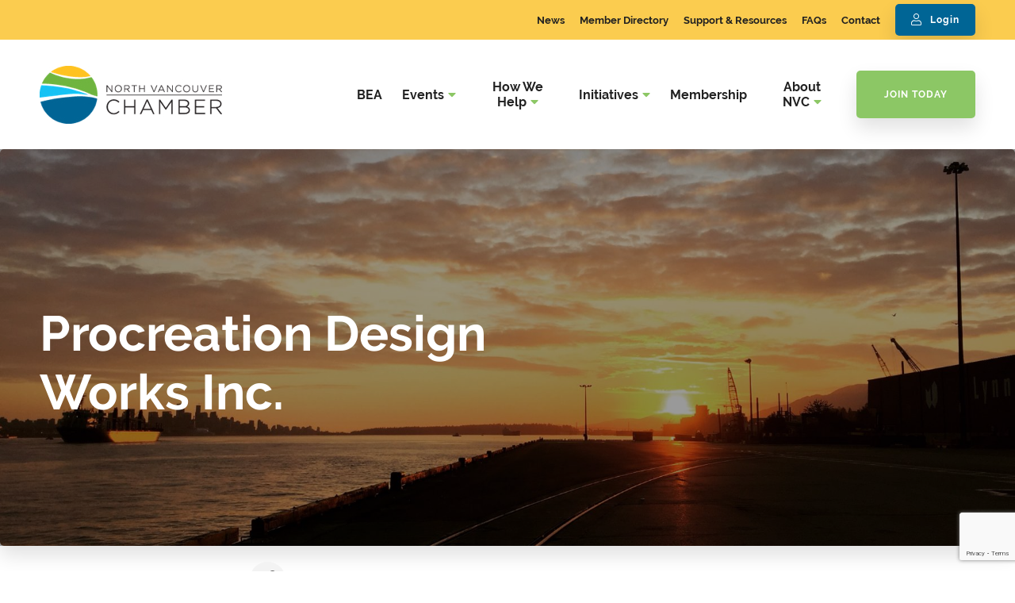

--- FILE ---
content_type: text/html; charset=utf-8
request_url: http://business.nvchamber.ca/list/member/procreation-design-works-inc-north-vancouver-1732.htm
body_size: 26309
content:

<!DOCTYPE html>
<html lang="en-US" class="no-js">
<head>
<!-- start injected HTML (CCID=1395) -->
<!-- page template: https://www.nvchamber.ca/public-layout/ -->
<base href="https://www.nvchamber.ca/" />
<meta name="description" content="Procreation Design Works Inc. | Event Coordinators" />
<link href="http://business.nvchamber.ca/integration/customerdefinedcss?_=-gb_jg2" rel="stylesheet" type="text/css" />
<!-- link for rss not inserted -->
<!-- end injected HTML -->

    <meta charset="UTF-8"/>
    <meta http-equiv="X-UA-Compatible" content="IE=edge">

    <meta name="HandheldFriendly" content="True">
    <meta name="MobileOptimized" content="320">
    <meta name="viewport" content="width=device-width, initial-scale=1, maximum-scale=1">
    <meta name="format-detection" content="telephone=no">
    <!– Begin Constant Contact Active Forms –>
    <script> var _ctct_m = "214c2e45829370d423cfa673ac4d580a"; </script>
    <script id="signupScript" src="//static.ctctcdn.com/js/signup-form-widget/current/signup-form-widget.min.js" async
            defer></script>
    <!– End Constant Contact Active Forms –>

    

	<!-- This site is optimized with the Yoast SEO plugin v26.6 - https://yoast.com/wordpress/plugins/seo/ -->
	<title>Procreation Design Works Inc. | Event Coordinators - Public Layout - North Vancouver Chamber</title>
	<link rel="canonical" href="http://business.nvchamber.ca/list/member/procreation-design-works-inc-north-vancouver-1732.htm" />
	
	
	
	
	
	
	<meta property="article:publisher" content="https://www.facebook.com/nvchamber" />
	<meta property="article:modified_time" content="2020-09-28T14:36:28+00:00" />
	<meta name="twitter:card" content="summary_large_image" />
	<meta name="twitter:site" content="@nvchamber" />
	<script type="application/ld+json" class="yoast-schema-graph">{"@context":"https://schema.org","@graph":[{"@type":"WebPage","@id":"http://www.nvchamber.ca/public-layout/","url":"http://www.nvchamber.ca/public-layout/","name":"Public Layout - North Vancouver Chamber","isPartOf":{"@id":"https://www.nvchamber.ca/#website"},"datePublished":"2020-09-25T18:29:12+00:00","dateModified":"2020-09-28T14:36:28+00:00","breadcrumb":{"@id":"http://www.nvchamber.ca/public-layout/#breadcrumb"},"inLanguage":"en-US","potentialAction":[{"@type":"ReadAction","target":["http://www.nvchamber.ca/public-layout/"]}]},{"@type":"BreadcrumbList","@id":"http://www.nvchamber.ca/public-layout/#breadcrumb","itemListElement":[{"@type":"ListItem","position":1,"name":"Home","item":"https://www.nvchamber.ca/"},{"@type":"ListItem","position":2,"name":"Public Layout"}]},{"@type":"WebSite","@id":"https://www.nvchamber.ca/#website","url":"https://www.nvchamber.ca/","name":"North Vancouver Chamber","description":"","publisher":{"@id":"https://www.nvchamber.ca/#organization"},"potentialAction":[{"@type":"SearchAction","target":{"@type":"EntryPoint","urlTemplate":"https://www.nvchamber.ca/?s={search_term_string}"},"query-input":{"@type":"PropertyValueSpecification","valueRequired":true,"valueName":"search_term_string"}}],"inLanguage":"en-US"},{"@type":"Organization","@id":"https://www.nvchamber.ca/#organization","name":"North Vancouver Chamber of Commerce","url":"https://www.nvchamber.ca/","logo":{"@type":"ImageObject","inLanguage":"en-US","@id":"https://www.nvchamber.ca/#/schema/logo/image/","url":"https://nvchamber.ca/wp-content/uploads/2020/08/North-Vancouver-Chamber-Logo.jpg","contentUrl":"https://nvchamber.ca/wp-content/uploads/2020/08/North-Vancouver-Chamber-Logo.jpg","width":230,"height":73,"caption":"North Vancouver Chamber of Commerce"},"image":{"@id":"https://www.nvchamber.ca/#/schema/logo/image/"},"sameAs":["https://www.facebook.com/nvchamber","https://x.com/nvchamber","https://www.instagram.com/nvchamber/","https://www.linkedin.com/company/north-vancouver-chamber-of-commerce/","https://www.youtube.com/channel/UCP-oQ9JCVq3gi8xqeDK7TWA"]}]}</script>
	<!-- / Yoast SEO plugin. -->


<link rel='dns-prefetch' href='//ajax.googleapis.com' />
<link rel='dns-prefetch' href='//cdnjs.cloudflare.com' />
<link rel='dns-prefetch' href='//kit.fontawesome.com' />
<link rel='dns-prefetch' href='//use.fontawesome.com' />
<link rel='dns-prefetch' href='//use.typekit.net' />


<style id='wp-img-auto-sizes-contain-inline-css' type='text/css'>
img:is([sizes=auto i],[sizes^="auto," i]){contain-intrinsic-size:3000px 1500px}
/*# sourceURL=wp-img-auto-sizes-contain-inline-css */
</style>
<style id='wp-emoji-styles-inline-css' type='text/css'>

	img.wp-smiley, img.emoji {
		display: inline !important;
		border: none !important;
		box-shadow: none !important;
		height: 1em !important;
		width: 1em !important;
		margin: 0 0.07em !important;
		vertical-align: -0.1em !important;
		background: none !important;
		padding: 0 !important;
	}
/*# sourceURL=wp-emoji-styles-inline-css */
</style>
<style id='wp-block-library-inline-css' type='text/css'>
:root{--wp-block-synced-color:#7a00df;--wp-block-synced-color--rgb:122,0,223;--wp-bound-block-color:var(--wp-block-synced-color);--wp-editor-canvas-background:#ddd;--wp-admin-theme-color:#007cba;--wp-admin-theme-color--rgb:0,124,186;--wp-admin-theme-color-darker-10:#006ba1;--wp-admin-theme-color-darker-10--rgb:0,107,160.5;--wp-admin-theme-color-darker-20:#005a87;--wp-admin-theme-color-darker-20--rgb:0,90,135;--wp-admin-border-width-focus:2px}@media (min-resolution:192dpi){:root{--wp-admin-border-width-focus:1.5px}}.wp-element-button{cursor:pointer}:root .has-very-light-gray-background-color{background-color:#eee}:root .has-very-dark-gray-background-color{background-color:#313131}:root .has-very-light-gray-color{color:#eee}:root .has-very-dark-gray-color{color:#313131}:root .has-vivid-green-cyan-to-vivid-cyan-blue-gradient-background{background:linear-gradient(135deg,#00d084,#0693e3)}:root .has-purple-crush-gradient-background{background:linear-gradient(135deg,#34e2e4,#4721fb 50%,#ab1dfe)}:root .has-hazy-dawn-gradient-background{background:linear-gradient(135deg,#faaca8,#dad0ec)}:root .has-subdued-olive-gradient-background{background:linear-gradient(135deg,#fafae1,#67a671)}:root .has-atomic-cream-gradient-background{background:linear-gradient(135deg,#fdd79a,#004a59)}:root .has-nightshade-gradient-background{background:linear-gradient(135deg,#330968,#31cdcf)}:root .has-midnight-gradient-background{background:linear-gradient(135deg,#020381,#2874fc)}:root{--wp--preset--font-size--normal:16px;--wp--preset--font-size--huge:42px}.has-regular-font-size{font-size:1em}.has-larger-font-size{font-size:2.625em}.has-normal-font-size{font-size:var(--wp--preset--font-size--normal)}.has-huge-font-size{font-size:var(--wp--preset--font-size--huge)}.has-text-align-center{text-align:center}.has-text-align-left{text-align:left}.has-text-align-right{text-align:right}.has-fit-text{white-space:nowrap!important}#end-resizable-editor-section{display:none}.aligncenter{clear:both}.items-justified-left{justify-content:flex-start}.items-justified-center{justify-content:center}.items-justified-right{justify-content:flex-end}.items-justified-space-between{justify-content:space-between}.screen-reader-text{border:0;clip-path:inset(50%);height:1px;margin:-1px;overflow:hidden;padding:0;position:absolute;width:1px;word-wrap:normal!important}.screen-reader-text:focus{background-color:#ddd;clip-path:none;color:#444;display:block;font-size:1em;height:auto;left:5px;line-height:normal;padding:15px 23px 14px;text-decoration:none;top:5px;width:auto;z-index:100000}html :where(.has-border-color){border-style:solid}html :where([style*=border-top-color]){border-top-style:solid}html :where([style*=border-right-color]){border-right-style:solid}html :where([style*=border-bottom-color]){border-bottom-style:solid}html :where([style*=border-left-color]){border-left-style:solid}html :where([style*=border-width]){border-style:solid}html :where([style*=border-top-width]){border-top-style:solid}html :where([style*=border-right-width]){border-right-style:solid}html :where([style*=border-bottom-width]){border-bottom-style:solid}html :where([style*=border-left-width]){border-left-style:solid}html :where(img[class*=wp-image-]){height:auto;max-width:100%}:where(figure){margin:0 0 1em}html :where(.is-position-sticky){--wp-admin--admin-bar--position-offset:var(--wp-admin--admin-bar--height,0px)}@media screen and (max-width:600px){html :where(.is-position-sticky){--wp-admin--admin-bar--position-offset:0px}}

/*# sourceURL=wp-block-library-inline-css */
</style><style id='global-styles-inline-css' type='text/css'>
:root{--wp--preset--aspect-ratio--square: 1;--wp--preset--aspect-ratio--4-3: 4/3;--wp--preset--aspect-ratio--3-4: 3/4;--wp--preset--aspect-ratio--3-2: 3/2;--wp--preset--aspect-ratio--2-3: 2/3;--wp--preset--aspect-ratio--16-9: 16/9;--wp--preset--aspect-ratio--9-16: 9/16;--wp--preset--color--black: #000000;--wp--preset--color--cyan-bluish-gray: #abb8c3;--wp--preset--color--white: #ffffff;--wp--preset--color--pale-pink: #f78da7;--wp--preset--color--vivid-red: #cf2e2e;--wp--preset--color--luminous-vivid-orange: #ff6900;--wp--preset--color--luminous-vivid-amber: #fcb900;--wp--preset--color--light-green-cyan: #7bdcb5;--wp--preset--color--vivid-green-cyan: #00d084;--wp--preset--color--pale-cyan-blue: #8ed1fc;--wp--preset--color--vivid-cyan-blue: #0693e3;--wp--preset--color--vivid-purple: #9b51e0;--wp--preset--gradient--vivid-cyan-blue-to-vivid-purple: linear-gradient(135deg,rgb(6,147,227) 0%,rgb(155,81,224) 100%);--wp--preset--gradient--light-green-cyan-to-vivid-green-cyan: linear-gradient(135deg,rgb(122,220,180) 0%,rgb(0,208,130) 100%);--wp--preset--gradient--luminous-vivid-amber-to-luminous-vivid-orange: linear-gradient(135deg,rgb(252,185,0) 0%,rgb(255,105,0) 100%);--wp--preset--gradient--luminous-vivid-orange-to-vivid-red: linear-gradient(135deg,rgb(255,105,0) 0%,rgb(207,46,46) 100%);--wp--preset--gradient--very-light-gray-to-cyan-bluish-gray: linear-gradient(135deg,rgb(238,238,238) 0%,rgb(169,184,195) 100%);--wp--preset--gradient--cool-to-warm-spectrum: linear-gradient(135deg,rgb(74,234,220) 0%,rgb(151,120,209) 20%,rgb(207,42,186) 40%,rgb(238,44,130) 60%,rgb(251,105,98) 80%,rgb(254,248,76) 100%);--wp--preset--gradient--blush-light-purple: linear-gradient(135deg,rgb(255,206,236) 0%,rgb(152,150,240) 100%);--wp--preset--gradient--blush-bordeaux: linear-gradient(135deg,rgb(254,205,165) 0%,rgb(254,45,45) 50%,rgb(107,0,62) 100%);--wp--preset--gradient--luminous-dusk: linear-gradient(135deg,rgb(255,203,112) 0%,rgb(199,81,192) 50%,rgb(65,88,208) 100%);--wp--preset--gradient--pale-ocean: linear-gradient(135deg,rgb(255,245,203) 0%,rgb(182,227,212) 50%,rgb(51,167,181) 100%);--wp--preset--gradient--electric-grass: linear-gradient(135deg,rgb(202,248,128) 0%,rgb(113,206,126) 100%);--wp--preset--gradient--midnight: linear-gradient(135deg,rgb(2,3,129) 0%,rgb(40,116,252) 100%);--wp--preset--font-size--small: 13px;--wp--preset--font-size--medium: 20px;--wp--preset--font-size--large: 36px;--wp--preset--font-size--x-large: 42px;--wp--preset--spacing--20: 0.44rem;--wp--preset--spacing--30: 0.67rem;--wp--preset--spacing--40: 1rem;--wp--preset--spacing--50: 1.5rem;--wp--preset--spacing--60: 2.25rem;--wp--preset--spacing--70: 3.38rem;--wp--preset--spacing--80: 5.06rem;--wp--preset--shadow--natural: 6px 6px 9px rgba(0, 0, 0, 0.2);--wp--preset--shadow--deep: 12px 12px 50px rgba(0, 0, 0, 0.4);--wp--preset--shadow--sharp: 6px 6px 0px rgba(0, 0, 0, 0.2);--wp--preset--shadow--outlined: 6px 6px 0px -3px rgb(255, 255, 255), 6px 6px rgb(0, 0, 0);--wp--preset--shadow--crisp: 6px 6px 0px rgb(0, 0, 0);}:where(.is-layout-flex){gap: 0.5em;}:where(.is-layout-grid){gap: 0.5em;}body .is-layout-flex{display: flex;}.is-layout-flex{flex-wrap: wrap;align-items: center;}.is-layout-flex > :is(*, div){margin: 0;}body .is-layout-grid{display: grid;}.is-layout-grid > :is(*, div){margin: 0;}:where(.wp-block-columns.is-layout-flex){gap: 2em;}:where(.wp-block-columns.is-layout-grid){gap: 2em;}:where(.wp-block-post-template.is-layout-flex){gap: 1.25em;}:where(.wp-block-post-template.is-layout-grid){gap: 1.25em;}.has-black-color{color: var(--wp--preset--color--black) !important;}.has-cyan-bluish-gray-color{color: var(--wp--preset--color--cyan-bluish-gray) !important;}.has-white-color{color: var(--wp--preset--color--white) !important;}.has-pale-pink-color{color: var(--wp--preset--color--pale-pink) !important;}.has-vivid-red-color{color: var(--wp--preset--color--vivid-red) !important;}.has-luminous-vivid-orange-color{color: var(--wp--preset--color--luminous-vivid-orange) !important;}.has-luminous-vivid-amber-color{color: var(--wp--preset--color--luminous-vivid-amber) !important;}.has-light-green-cyan-color{color: var(--wp--preset--color--light-green-cyan) !important;}.has-vivid-green-cyan-color{color: var(--wp--preset--color--vivid-green-cyan) !important;}.has-pale-cyan-blue-color{color: var(--wp--preset--color--pale-cyan-blue) !important;}.has-vivid-cyan-blue-color{color: var(--wp--preset--color--vivid-cyan-blue) !important;}.has-vivid-purple-color{color: var(--wp--preset--color--vivid-purple) !important;}.has-black-background-color{background-color: var(--wp--preset--color--black) !important;}.has-cyan-bluish-gray-background-color{background-color: var(--wp--preset--color--cyan-bluish-gray) !important;}.has-white-background-color{background-color: var(--wp--preset--color--white) !important;}.has-pale-pink-background-color{background-color: var(--wp--preset--color--pale-pink) !important;}.has-vivid-red-background-color{background-color: var(--wp--preset--color--vivid-red) !important;}.has-luminous-vivid-orange-background-color{background-color: var(--wp--preset--color--luminous-vivid-orange) !important;}.has-luminous-vivid-amber-background-color{background-color: var(--wp--preset--color--luminous-vivid-amber) !important;}.has-light-green-cyan-background-color{background-color: var(--wp--preset--color--light-green-cyan) !important;}.has-vivid-green-cyan-background-color{background-color: var(--wp--preset--color--vivid-green-cyan) !important;}.has-pale-cyan-blue-background-color{background-color: var(--wp--preset--color--pale-cyan-blue) !important;}.has-vivid-cyan-blue-background-color{background-color: var(--wp--preset--color--vivid-cyan-blue) !important;}.has-vivid-purple-background-color{background-color: var(--wp--preset--color--vivid-purple) !important;}.has-black-border-color{border-color: var(--wp--preset--color--black) !important;}.has-cyan-bluish-gray-border-color{border-color: var(--wp--preset--color--cyan-bluish-gray) !important;}.has-white-border-color{border-color: var(--wp--preset--color--white) !important;}.has-pale-pink-border-color{border-color: var(--wp--preset--color--pale-pink) !important;}.has-vivid-red-border-color{border-color: var(--wp--preset--color--vivid-red) !important;}.has-luminous-vivid-orange-border-color{border-color: var(--wp--preset--color--luminous-vivid-orange) !important;}.has-luminous-vivid-amber-border-color{border-color: var(--wp--preset--color--luminous-vivid-amber) !important;}.has-light-green-cyan-border-color{border-color: var(--wp--preset--color--light-green-cyan) !important;}.has-vivid-green-cyan-border-color{border-color: var(--wp--preset--color--vivid-green-cyan) !important;}.has-pale-cyan-blue-border-color{border-color: var(--wp--preset--color--pale-cyan-blue) !important;}.has-vivid-cyan-blue-border-color{border-color: var(--wp--preset--color--vivid-cyan-blue) !important;}.has-vivid-purple-border-color{border-color: var(--wp--preset--color--vivid-purple) !important;}.has-vivid-cyan-blue-to-vivid-purple-gradient-background{background: var(--wp--preset--gradient--vivid-cyan-blue-to-vivid-purple) !important;}.has-light-green-cyan-to-vivid-green-cyan-gradient-background{background: var(--wp--preset--gradient--light-green-cyan-to-vivid-green-cyan) !important;}.has-luminous-vivid-amber-to-luminous-vivid-orange-gradient-background{background: var(--wp--preset--gradient--luminous-vivid-amber-to-luminous-vivid-orange) !important;}.has-luminous-vivid-orange-to-vivid-red-gradient-background{background: var(--wp--preset--gradient--luminous-vivid-orange-to-vivid-red) !important;}.has-very-light-gray-to-cyan-bluish-gray-gradient-background{background: var(--wp--preset--gradient--very-light-gray-to-cyan-bluish-gray) !important;}.has-cool-to-warm-spectrum-gradient-background{background: var(--wp--preset--gradient--cool-to-warm-spectrum) !important;}.has-blush-light-purple-gradient-background{background: var(--wp--preset--gradient--blush-light-purple) !important;}.has-blush-bordeaux-gradient-background{background: var(--wp--preset--gradient--blush-bordeaux) !important;}.has-luminous-dusk-gradient-background{background: var(--wp--preset--gradient--luminous-dusk) !important;}.has-pale-ocean-gradient-background{background: var(--wp--preset--gradient--pale-ocean) !important;}.has-electric-grass-gradient-background{background: var(--wp--preset--gradient--electric-grass) !important;}.has-midnight-gradient-background{background: var(--wp--preset--gradient--midnight) !important;}.has-small-font-size{font-size: var(--wp--preset--font-size--small) !important;}.has-medium-font-size{font-size: var(--wp--preset--font-size--medium) !important;}.has-large-font-size{font-size: var(--wp--preset--font-size--large) !important;}.has-x-large-font-size{font-size: var(--wp--preset--font-size--x-large) !important;}
/*# sourceURL=global-styles-inline-css */
</style>

<style id='classic-theme-styles-inline-css' type='text/css'>
/*! This file is auto-generated */
.wp-block-button__link{color:#fff;background-color:#32373c;border-radius:9999px;box-shadow:none;text-decoration:none;padding:calc(.667em + 2px) calc(1.333em + 2px);font-size:1.125em}.wp-block-file__button{background:#32373c;color:#fff;text-decoration:none}
/*# sourceURL=/wp-includes/css/classic-themes.min.css */
</style>
<link rel='stylesheet' id='tablepress-default-css' href='https://www.nvchamber.ca/wp-content/plugins/tablepress/css/build/default.css?ver=3.2.6' type='text/css' media='all' />
<link rel='stylesheet' id='fontawesome-css' href='https://use.fontawesome.com/releases/v5.8.1/css/all.css?ver=6.9' type='text/css' media='all' />
<link rel='stylesheet' id='fancybox-css' href='https://cdnjs.cloudflare.com/ajax/libs/fancybox/3.5.6/jquery.fancybox.min.css?ver=6.9' type='text/css' media='all' />
<link rel='stylesheet' id='slick-css' href='https://cdnjs.cloudflare.com/ajax/libs/slick-carousel/1.9.0/slick.min.css?ver=6.9' type='text/css' media='all' />
<link rel='stylesheet' id='fonts-css' href='https://use.typekit.net/yed8nvx.css?ver=6.9' type='text/css' media='all' />
<link rel='stylesheet' id='theme-style-css' href='https://www.nvchamber.ca/wp-content/themes/strukture/styles/css/main-style.css?ver=1769051804' type='text/css' media='all' />
<script type="text/javascript" src="//ajax.googleapis.com/ajax/libs/jquery/3.3.1/jquery.min.js?ver=6.9" id="jquery-js"></script>
<link rel="alternate" title="JSON" type="application/json" href="https://www.nvchamber.ca/wp-json/wp/v2/pages/1418" />
		<!-- GA Google Analytics @ https://m0n.co/ga -->
		<script>
			(function(i,s,o,g,r,a,m){i['GoogleAnalyticsObject']=r;i[r]=i[r]||function(){
			(i[r].q=i[r].q||[]).push(arguments)},i[r].l=1*new Date();a=s.createElement(o),
			m=s.getElementsByTagName(o)[0];a.async=1;a.src=g;m.parentNode.insertBefore(a,m)
			})(window,document,'script','https://www.google-analytics.com/analytics.js','ga');
			ga('create', 'UA-122302305-1', 'auto');
			ga('require', 'displayfeatures');
			ga('require', 'linkid');
			ga('send', 'pageview');
		</script>

	<meta name="facebook-domain-verification" content="hzyah86tg4w11p1x8wir3cxsfczeq7" /><!-- Facebook Pixel Code -->
<script>
!function(f,b,e,v,n,t,s)
{if(f.fbq)return;n=f.fbq=function(){n.callMethod?
n.callMethod.apply(n,arguments):n.queue.push(arguments)};
if(!f._fbq)f._fbq=n;n.push=n;n.loaded=!0;n.version='2.0';
n.queue=[];t=b.createElement(e);t.async=!0;
t.src=v;s=b.getElementsByTagName(e)[0];
s.parentNode.insertBefore(t,s)}(window, document,'script',
'https://connect.facebook.net/en_US/fbevents.js');
fbq('init', '439944940852114');
fbq('track', 'PageView');
</script>
<noscript><img height="1" width="1" style="display:none"
src="https://www.facebook.com/tr?id=439944940852114&ev=PageView&noscript=1"
/></noscript>
<!-- End Facebook Pixel Code --><script src="https://use.typekit.net/ytv5jma.js"></script><script>try{Typekit.load({async: true});}catch(e){}</script><link rel="icon" href="https://www.nvchamber.ca/wp-content/uploads/2020/06/fav.png" sizes="32x32" />
<link rel="icon" href="https://www.nvchamber.ca/wp-content/uploads/2020/06/fav.png" sizes="192x192" />
<link rel="apple-touch-icon" href="https://www.nvchamber.ca/wp-content/uploads/2020/06/fav.png" />
<meta name="msapplication-TileImage" content="https://www.nvchamber.ca/wp-content/uploads/2020/06/fav.png" />
		<style type="text/css" id="wp-custom-css">
			ol:not([class]) li, ul:not([class]) li {
   
    font-weight: 400;
   
	color: #212121; }


/* logos */

.logo-grid .image-container img {
   
    max-height: 90px;
}

/*hp partners */

.homepage-logo-grids .logo-grid .image-container img {
   
    max-height: 40px;
}


/* ambassadors > hide icon */

.page-id-528 .plus {display:none !important;}

/* popup > remove scroll */

.popup .container {overflow-y:hidden;}


@media only screen and (min-width:1200px) {
.li-embed-iframe-auto-resize {width:1300px !important; margin-left:-150px ;}
}


.blog .loop-item .image-column img {height:270px; width:380px; object-fit: cover !important;}


@media screen and (min-width: 1200px) {.single-page-banner {
    margin-bottom: 140px;
}}

@media screen and (max-width: 480px) {.single-page-banner {
    margin-bottom: 120px;
}}

		</style>
		    <!-- jQuery first, then Popper.js, then Bootstrap JS -->
    <script src="https://code.jquery.com/jquery-3.7.1.min.js" crossorigin="anonymous"></script>
    <script type="text/javascript" src="http://code.jquery.com/ui/1.13.2/jquery-ui.min.js"></script>
<script src="http://business.nvchamber.ca/Content/bundles/SEO4?v=jX-Yo1jNxYBrX6Ffq1gbxQahkKjKjLSiGjCSMnG9UuU1"></script>
    <script type="text/javascript" src="http://ajax.aspnetcdn.com/ajax/globalize/0.1.1/globalize.min.js"></script>
    <script type="text/javascript" src="http://ajax.aspnetcdn.com/ajax/globalize/0.1.1/cultures/globalize.culture.en-US.js"></script>
    <!-- Required meta tags -->
    <meta charset="utf-8">
    <meta name="viewport" content="width=device-width, initial-scale=1, shrink-to-fit=no">
    <link rel="stylesheet" href="http://code.jquery.com/ui/1.13.2/themes/base/jquery-ui.css" type="text/css" media="all" />
    <script type="text/javascript">
        var MNI = MNI || {};
        MNI.CurrentCulture = 'en-US';
        MNI.CultureDateFormat = 'M/d/yyyy';
        MNI.BaseUrl = 'http://business.nvchamber.ca';
        MNI.jQuery = jQuery.noConflict(true);
        MNI.Page = {
            Domain: 'business.nvchamber.ca',
            Context: 299,
            Category: null,
            Member: 1732,
            MemberPagePopup: false
        };
        MNI.LayoutPromise = new Promise(function (resolve) {
            MNI.LayoutResolution = resolve;
        });
        MNI.MemberFilterUrl = 'list';
    </script>


    <script src="https://www.google.com/recaptcha/enterprise.js?render=6LfI_T8rAAAAAMkWHrLP_GfSf3tLy9tKa839wcWa" async defer></script>
    <script>

        const SITE_KEY = '6LfI_T8rAAAAAMkWHrLP_GfSf3tLy9tKa839wcWa';

        // Repeatedly check if grecaptcha has been loaded, and call the callback once it's available
        function waitForGrecaptcha(callback, retries = 10, interval = 1000) {
            if (typeof grecaptcha !== 'undefined' && grecaptcha.enterprise.execute) {
                callback();
            } else if (retries > 0) { 
                setTimeout(() => {
                    waitForGrecaptcha(callback, retries - 1, interval);
                }, interval);
            } else {
                console.error("grecaptcha is not available after multiple attempts");
            }
        }

        // Generates a reCAPTCHA v3 token using grecaptcha.enterprise and injects it into the given form.
        // If the token input doesn't exist, it creates one. Then it executes the callback with the token.
        function setReCaptchaToken(formElement, callback, action = 'submit') {
            grecaptcha.enterprise.ready(function () {
                grecaptcha.enterprise.execute(SITE_KEY, { action: action }).then(function (token) {

                    MNI.jQuery(function ($) {
                        let input = $(formElement).find("input[name='g-recaptcha-v3']");

                        if (input.length === 0) {
                            input = $('<input>', {
                                type: 'hidden',
                                name: 'g-recaptcha-v3',
                                value: token
                            });
                            $(formElement).append(input);
                        }
                        else
                            $(input).val(token);

                        if (typeof callback === 'function') callback(token);
                    })

                });
            });
        }

    </script>




<script src="http://business.nvchamber.ca/Content/bundles/MNI?v=34V3-w6z5bLW9Yl7pjO3C5tja0TdKeHFrpRQ0eCPbz81"></script>


    <meta property='og:url' content='http://business.nvchamber.ca/list/member/procreation-design-works-inc-north-vancouver-1732.htm' />
<meta property='og:title' content='Procreation Design Works Inc.' />
<meta property='og:description' content='An integrated experiential agency that specializes in producing creative events globally.' />
<meta property='og:image' content='https://chambermaster.blob.core.windows.net/images/members/1395/1732/MemLogo_pdw_290822-034340.png' />

    <!-- Bootstrap CSS -->
    <link type="text/css" href="http://business.nvchamber.ca/Content/SEO4/css/bootstrap/bootstrap-ns.min.css" rel="stylesheet" />
<link href="http://business.nvchamber.ca/Content/SEO4/css/fontawesome/css/fa.bundle?v=ruPA372u21djZ69Q5Ysnch4rq1PR55j8o6h6btgP60M1" rel="stylesheet"/>
<link href="http://business.nvchamber.ca/Content/SEO4/css/v4-module.bundle?v=teKUclOSNwyO4iQ2s3q00X0U2jxs0Mkz0T6S0f4p_241" rel="stylesheet"/>
<!-- ORIGINAL MODULE TEMPLATE PAGE - https://www.nvchamber.ca/public-layout/ -->

<style type="text/css">
/* styles for member layout 02 */
.cm_ml02_clear  {
	clear: both;
	display: block;
	overflow: hidden;
	visibility: hidden;
	width: 0;
	height: 0px;
}

#cm_ml02_container {
        width: 100%;
	min-height: 100%;
	height: auto !important;
	background-color: #ffffff;
	display: table;
}

#cm_ml02_container_inside {
	min-width: 960px;
	margin-left: auto;
	margin-right: auto;
        background-color: #ffffff;
}

#cm_ml02_top_nav_container {
	background-color: #ffffff;
	display: block;
	min-height: 35px;
	height: auto !important;
        width: 100%;
	padding-top: 5px;
	display: inline-block;
}

#cm_ml02_top_nav {
	-webkit-border-radius: 5px;
    -moz-border-radius: 5px;
    border-radius: 5px;
	background-color: #B5C6E5;
	background-repeat: repeat;
	display: block;
	min-height: 35px;
	height: auto !important;
    width: 609px;
margin: 0 5px;
}

.cm_ml02_top_nav_links {
	font-family: Verdana, Geneva, sans-serif;
	font-size: 100%;
	font-weight: normal;
	color: #000078;
	float: left;
	width: 100%;
}

.cm_ml02_top_nav_links ul li {
	float: left;
	list-style: none;
	padding-left: 5px;
	padding-right: 5px;
	margin-top: 8px;
}

.cm_ml02_top_nav_links a {
	font-family: Verdana, Geneva, sans-serif;
	font-size: 10pt;
	font-weight: 600;
	color: #000078;
	text-decoration: none;
}

.cm_ml02_top_nav_links a:hover {
	text-decoration: underline;
}

.cm_ml02_top_nav_sharing {
	float: right;
	padding-right: 10px;
	margin-top: 15px;
}

.cm_ml02_top_nav_sharing img {
	display: inline;
	vertical-align: middle;
}

.cm_ml02_top_nav_sharing span {
	
}

#cm_ml02_left_col {
	float: left;
	padding-left: 5px;
        width: 15%;
}

.cm_ml02_member_logo {
	padding-top: 10px;
	text-align: left;
}

.cm_ml02_member_name {
	margin-top: 10px;
    color:#222222;
    font-family: Calibri,Verdana,Geneva,sans-serif;
    font-size: 13pt;
	font-weight: 600;
	text-align: left;
}

.cm_ml02_member_categories {
	padding-top: 2px;
	font-family: Verdana, Geneva, sans-serif;
	font-size: 10pt;
	font-weight: normal;
	font-style: italic;
	text-align: left;
        color: #999999;
        vertical-align: top;
	display: none;
}

.cm_ml02_contact_info {
	/*padding-top: 5px;*/
	float: left;
	clear: both;
	width: 100%;
}

.cm_ml02_sreet_address {
	/*background-image: url(http://public.chambermaster.com/Content/Images/info.gif);
	background-repeat: no-repeat;
	background-position: left;
	padding-left: 50px;
	padding-top: 10px; */
	min-height: 22px; 
	font-family: Verdana, Geneva, sans-serif;
	font-size: 10pt;
	font-weight: 600;
	text-align: left;
    color: #444444;
    vertical-align: top;
}

.cm_ml02_phone {
	/*padding-top: 2px;
	padding-left: 50px; */
	font-family: Verdana, Geneva, sans-serif;
	font-size: 10pt;
	font-weight: 600;
	text-align: left;
    color: #444444;
    vertical-align: top;
}

.cm_ml02_phone_2 {
	/*padding-top: 2px;
	padding-left: 50px; */
	font-family: Verdana, Geneva, sans-serif;
	font-size: 10pt;
	font-weight: 600;
	text-align: left;
    color: #444444;
    vertical-align: top;
}

.cm_ml02_fax {
	/*padding-top: 2px;
	padding-left: 50px;*/
	font-family: Verdana, Geneva, sans-serif;
	font-size: 10pt;
	font-weight: 600;
	text-align: left;
    color: #444444;
    vertical-align: top;
}

.cm_ml02_website_address {
	/*background-image: url(http://public.chambermaster.com/Content/Images/visit.gif);
	background-repeat: no-repeat;
	background-position: left;
	min-height: 29px;
	padding-left: 50px; */
	padding-top: 10px;
	font-family: Verdana, Geneva, sans-serif;
	font-size: 10pt;
	font-weight: 600;
	text-align: left;
    color: #444444;
    vertical-align: top;
	display: none;
}

.cm_ml02_website_address a {
	text-decoration: underline;
}

.cm_ml02_website_address a:hover {
	text-decoration: none;
}

.cm_ml02_view_map {
	background-image: url(http://public.chambermaster.com/Content/Images/map.gif);
	background-repeat: no-repeat;
	background-position: left;
	min-height: 26px;
	padding-top: 10px;
	padding-left: 50px;
	font-family: Verdana, Geneva, sans-serif;
	font-size: 10pt;
	font-weight: normal;
	text-align: left;
    color: #444444;
    vertical-align: top;
	display: none;
}

.cm_ml02_view_map a {
	text-decoration: underline;
}

.cm_ml02_view_map a:hover {
	text-decoration: none;
}

.cm_ml02_location {
	background-image: url(http://public.chambermaster.com/Content/Images/directions.gif);
	background-repeat: no-repeat;
	background-position: left;
	min-height: 28px;
	padding-top: 10px;
	padding-left: 50px;
	font-family: Verdana, Geneva, sans-serif;
	font-size: 10pt;
	font-weight: normal;
	text-align: left;
    color: #444444;
    vertical-align: top;
	display: none;
}

.cm_ml02_hours {
	background-image: url(http://public.chambermaster.com/Content/Images/calendar.gif);
	background-repeat: no-repeat;
	background-position: left;
	min-height: 22px;
	padding-top: 10px;
	padding-left: 50px;
	font-family: Verdana, Geneva, sans-serif;
	font-size: 10pt;
	font-weight: normal;
	text-align: left;
    color: #444444;
    vertical-align: top;
	display: none;
}

.cm_ml02_visit_our_site 
{
	 background-image: url(http://public.chambermaster.com/content/images/Member_Page_Visitoursite.png);
	 background-repeat: no-repeat;
	 margin-top: 10px;
	 border: none;
	 width: 100px;
	 height: 25px;
	 float: left;
	 cursor: hand;
	 cursor: pointer; 
}

.cm_ml02_hot_deals {
	 margin-top: 10px;
	 border: none;
	 width: 100px;
	 height: 25px;
	 float: left;
	 cursor: hand;
	 cursor: pointer;
	 display: none;
}

.cm_ml02_personal_contact_info {
	width: 100%;
	float: left;
	clear: left;
	text-align: left;
	font-family: Verdana, Geneva, sans-serif;
	font-size: 10pt;
	font-weight: normal;
    color: #444444;
	display: block;
}

.cm_ml02_who_heading {
	padding-top: 10px;
	font-family: Verdana, Geneva, sans-serif;
	font-size: 11pt;
	font-weight: 600;
	color: #444444;
	text-align: left;
}

.cm_ml02_rep_name {
	padding-top: 5px;
	font-family: Verdana, Geneva, sans-serif;
	font-size: 8pt;
	font-weight: normal;
	text-align: left;
    color: #444444;
    vertical-align: top;
	float: left;
	clear: both;
}

.cm_ml02_rep_name a {
	font-family: Verdana, Geneva, sans-serif;
	font-size: 8pt;
	font-weight: normal;
	text-decoration: underline;
}

.cm_ml02_rep_name a:hover {
	text-decoration: none;
}

.cm_ml02_socialnetwork {
         display: block;
         clear: both;
         padding-top: 10px;
         
	 width: 27px;
	 height:28px;
	 background-image: url(http://public.chambermaster.com/Content/Images/socialNetwork.gif); 
	 background-repeat: no-repeat;
         padding-left: 30px;
         margin-top: 40px;
}

/*OLD#cm_ml02_right_col {
	max-width: 40%;
	float: right;
	display: block;
        position: absolute;
        top: 180px;
        right: 10px;
        
}*/

#cm_ml02_right_col {
    display: block;
    float: right;
    margin-right: 20px;
    max-width: 35%;
    position: relative;
}


.cm_ml02_about_us_heading {
	padding-top: 10px;
	font-family: Verdana, Geneva, sans-serif;
	font-size: 11pt;
	font-weight: 600;
	color: #444444;
	text-align: left;
	display: none;
}

.cm_ml02_about_us_desc {
	padding-top: 20px;
	font-family: Calibri, Verdana, Geneva, sans-serif;
	font-size: 11pt;
	font-weight: normal;
	color: #444444;
	text-align: left;
}

#cm_ml02_center_col {
	width: 45%;
	padding-left: 10px;
	float: left;
}

.cm_ml02_highlights {
	padding-top: 5px;
        font-family: Calibri,Verdana,Geneva,sans-serif;
        font-size: 13pt;
	font-weight: 600;
	color: #444444;
	text-align: left;
}

#cm_ml02_highlights {
	padding-top: 5px;
        font-family: Calibri,Verdana,Geneva,sans-serif;
        font-size: 13pt;
	font-weight: 600;
	color: #444444;
	text-align: left;
        margin-left: 30px;
}

.cm_ml02_highlights_heading {
	padding-top: 10px;
    font-family: Calibri,Verdana,Geneva,sans-serif;
    font-size: 13pt;
	font-weight: 600;
	color: #444444;
	text-align: left;
	display: none;
}

.cm_ml02_highlights_list {
	padding-top: 10px;
        font-family: Calibri,Verdana,Geneva,sans-serif;
        font-size: 13pt;
	font-weight: 600;
	color: #444444;
	text-align: left;
        display: table;
}

.cm_ml02_highlights_list li {
width: 100%;
margin-bottom: 10px;
}

/*OLD.cm_ml02_highlights_list ul {	
padding-left: 12px;
}*/

/*new*/
.cm_ml02_highlights_list ul li p {
	background-position: left;
	background-repeat: no-repeat;
	padding-bottom: 12px;
	height: 6px;
	padding-left: 12px;
        margin-bottom: 10px;
}

/*.cm_ml02_highlights_list li {
	padding-left: 2px;
	clear: both;
	color: #e97e6e;
        width: 100%;
}*/

/*OLD.cm_ml02_highlights_list li p {
	color: #444444;
}
*/

/*OLD.cm_ml02_highlights_list p {
	color: #444444;
}*/

.cm_ml02_left_sep {
	border-left: 1px dotted #F00000;
	min-height: 400px;
	margin-left: 20px;
        display: none;
}

.cm_ml02_amenities {
	padding-top: 10px;
	font-family: Verdana, Geneva, sans-serif;
	font-size: 10pt;
	font-weight: normal;
	color: #444444;
	text-align: left;
	display: none;
}

.cm_ml02_amenities_heading {
	padding-top: 10px;
	font-family: Verdana, Geneva, sans-serif;
	font-size: 11pt;
	font-weight: 600;
	color: #444444;
	text-align: left;
	display: none;
}

.cm_ml02_amenities_list {
	padding-top: 5px;
	font-family: Verdana, Geneva, sans-serif;
	font-size: 10pt;
	font-weight: normal;
	color: #444444;
	text-align: left;
	display: none;
}

.cm_ml02_amenities_list ul {
	padding-left: 12px;
}

.cm_ml02_amenities_list li {
	list-style: square;
	padding-left: 2px;
	clear: both;
}

.cm_ml02_photo_gallery_out 
{
	text-align: left;
	padding-bottom: 10px;
        width: 310px;
        display: table;
        /*margin-left: -15px;*/
        margin-left: 50px;
        clear: both;
	}

.cm_ml02_photo_gallery_heading {
	padding-bottom: 5px;
        padding-top: 10px;
	font-family: Verdana, Geneva, sans-serif;
	font-size: 11pt;
	font-weight: 600;
	color: #444444;
	text-align: left;
        display: none;	
}

#cm_sh_photogallery {
       width: 300px;
       margin-left: 13%;
}

#cm_ml02_accommodations {
	width: 75%;
	margin-left: 25%;
	clear: left;
	display: none;
}

.cm_ml02_accommodations_heading {
	padding-top: 10px;
	font-family: Verdana, Geneva, sans-serif;
	font-size: 11pt;
	font-weight: 600;
	color: #444444;
	text-align: left;
	float: left;
}

.cm_ml02_accommodations_button {
	float: left;
	width: 100px;
	margin-top: 10px;
	padding-left: 25px;
}

.cm_ml02_accommodations_list {
    width: 100%;
    margin-top: 10px;
}

.cm_ml02_accomtitle {
    background-color: #b5c6e5;
    color: #4a75c1;
    text-align: left;
    font-weight: bold;
    padding: 5px;
	float: left; 
	width: 30%;
	border: 1px double;
}

.cm_ml02_accom {
    margin-top: 10px;
    border: solid 1px #cccccc;
    color: #6186c9;
    font-size: 75%;
    line-height: 18px;
}

.cm_ml02_accom_item {
    background-color: #cccccc;
    width: 30%;
    float: left;
    padding: 6px;
    text-align: left;
}

.cm_ml02_accom_notes {
    text-align: left;
    padding-left: 6px;
}

#cm_ml02_footer {
    margin: 5px;
	display: inline-block;
}

.cm_ml02_bottomnav {
    -webkit-border-radius: 5px;
    -moz-border-radius: 5px;
    border-radius: 5px;
    background-color: #b5c6e5;
    height: 13px;
    padding: 8px;
    margin: 0;
}

.cm_ml02_bottomnav li {
    float: left;
    text-align: left;
    color: #000078;
    vertical-align: middle;
    font-weight: bold;
	font-size: 75%;
    list-style: none;
    padding: 0px 18px 0px 0px;
    display: inline;
    margin: 0;
    text-transform: lowercase;
}

.cm_ml02_bottomnav li b {
   text-transform: none; /*border-bottom: #ff0000 solid 1px;*/
}

.cm_ml02_bottomnav a:link, .cm_ml02_bottomnav a:visited {
   color: #000078;
   text-decoration: none;
}

.cm_ml02_bottomnav a:hover, .cm_ml02_bottomnav a:hover b {
   text-decoration: none;
   line-height: 15px;
   color: #ffffff;
}
</style>

<!-- member page styles - added 10-2-12 by sam.couture at chambermaster.com-->
<style type="text/css">

.cm_main {
	text-align:left;
	width:600px;
}
.cm_main table {
	border-collapse:collapse;
}
.cm_main ul {
	margin-left:0px;
}
#cm_topnav li {
	display: inline;
	float: left;
	font-size: 80%;
	font-weight: bold;
	list-style: none outside none;
	margin: 0;
	padding: 0 10px 0 0;
	text-align: left;
	vertical-align: middle;
	margin-left:0px !important;
}
#cm_bottomnav li {
	display: inline;
	float: left;
	font-size: 75%;
	font-weight: bold;
	list-style: none outside none;
	margin: 0;
	padding: 0 18px 0 0;
	text-align: left;
	text-transform: lowercase;
	vertical-align: middle;
	margin-left:0px !important;
}
#cm_bottomnav li b {
	text-transform: none;
}
.cm_cmlogo {
	display:none;
}
.cm_footer {
	display:block;
	clear:both;
}
.cm_chamber {
	padding-top:25px;
}
.cm_noprint {
	margin-top:10px;
}
span.cm_member_categories {
	display:block;
	clear:both;
	font-size:80%;
}
.cm_infoicon {
	padding: 4px;
	text-align: left;
	vertical-align: top;
}
#cm_info_img {
	background-image: url("http://public.chambermaster.com/Content/Images/info.gif");
	background-repeat: no-repeat;
	height: 22px;
	width: 25px;
}
#cm_visitwebsite_img {
	background-image: url("http://public.chambermaster.com/Content/Images/visit.gif");
	background-repeat: no-repeat;
	height: 29px;
	width: 42px;
}
#cm_map_img {
	background-image: url("http://public.chambermaster.com/Content/Images/map.gif");
	background-repeat: no-repeat;
	height: 26px;
	width: 26px;
}
#cm_directions_img {
	background-image: url("http://public.chambermaster.com/Content/Images/directions.gif");
	background-repeat: no-repeat;
	height: 28px;
	width: 27px;
}
#cm_calendar_img {
	background-image: url("http://public.chambermaster.com/Content/Images/calendar.gif");
	background-repeat: no-repeat;
	height: 22px;
	width: 22px;
}
#cm_social_img {
	background-image: url("http://public.chambermaster.com/Content/Images/socialNetwork.gif");
	background-repeat: no-repeat;
	height: 28px;
	width: 27px;
}
.cm_infotext {
	padding:4px;
}
td#cm_col1, td#cm_col2 {
	width:100%;
	clear:both;
	display:block;
	float:left;
}
#cm_mainimage {
	display:none;
}

#cm_xs .cm_xboxcontent li {
display:block;

}
.cm_memlogo img {margin:10px 0 0}
</style>

<!-- member page styles - added 29-10-12 by simon britchford-->
<style type="text/css">

div#cm_directory {}
div#cm_directory h2 {display:none;}
div.cm_login_page {}

div#cm_login_username {}
	span#cm_login_usernametext {}
	input#cm_login_ctrUser {}
	
div#cm_login_username label, div#cm_login_password label {margin-right:7px;}

	span#cm_login_badpwdlink {font-size:11px;}
	span#cm_login_badpwdlink a {color:rgb(173,125,67); text-decoration:none; border-bottom:1px rgb(173,125,67) dotted;}
	input#cm_login_ctrPwd {}
	
div#cm_login_badpwd {margin:10px 0;}

div#cm_login_submit {}

div#cm_login_submit input#cm_login_btnSubmit {padding:7px 30px !important; color:rgb(255,255,255);
	background-image: linear-gradient(bottom, rgb(16,22,87) 10%, rgb(94,134,204) 76%);
	background-image: -o-linear-gradient(bottom, rgb(16,22,87) 10%, rgb(94,134,204) 76%);
	background-image: -moz-linear-gradient(bottom, rgb(16,22,87) 10%, rgb(94,134,204) 76%);
	background-image: -webkit-linear-gradient(bottom, rgb(16,22,87) 10%, rgb(94,134,204) 76%);
	background-image: -ms-linear-gradient(bottom, rgb(16,22,87) 10%, rgb(94,134,204) 76%);
	background-image: -webkit-gradient(
	linear,
	left bottom,
	left top,
	color-stop(0.1, rgb(16,22,87)),
	color-stop(0.76, rgb(94,134,204))
	);
	
	-webkit-border-radius: 7px;
	-moz-border-radius: 7px;
	-o-border-radius: 7px;
	border-radius: 7px;
}
#cm_ml02_right_col {
display: block;
float: left;
margin-top: 20px;
max-width: 100%;
position: relative;
clear: both;
}
</style>

<meta name="referrer" content="origin" /></head>

<body class="wp-singular page-template-default page page-id-1418 wp-theme-strukture">


<header class="site-utility">
    <div class="row">
        <div class="columns-12">

            <div class="util-search">

            </div>


            <ul id="menu-utility" class="nav-menu utility-menu"><li id="menu-item-2428" class="menu-item menu-item-type-post_type menu-item-object-page menu-item-2428"><a href="https://www.nvchamber.ca/news/">News</a></li>
<li id="menu-item-1184" class="menu-item menu-item-type-custom menu-item-object-custom menu-item-1184"><a target="_blank" href="https://business.nvchamber.ca/list">Member Directory</a></li>
<li id="menu-item-442" class="menu-item menu-item-type-post_type menu-item-object-page menu-item-442"><a href="https://www.nvchamber.ca/support-resources/">Support &#038; Resources</a></li>
<li id="menu-item-441" class="menu-item menu-item-type-post_type menu-item-object-page menu-item-441"><a href="https://www.nvchamber.ca/faqs/">FAQs</a></li>
<li id="menu-item-443" class="menu-item menu-item-type-post_type menu-item-object-page menu-item-443"><a href="https://www.nvchamber.ca/contact-us/">Contact</a></li>
<li id="menu-item-444" class="menu-item menu-item-type-custom menu-item-object-custom menu-item-444"><a target="_blank" href="https://business.nvchamber.ca/login">Login</a></li>
</ul>

        </div>
    </div>
</header>


<header class="site-header" role="banner">
    <div class="row row-middle row-wrap">
        <div class="columns-4 logo-column">

            <a href="https://www.nvchamber.ca" title="North Vancouver Chamber" rel="home"><img src="https://www.nvchamber.ca/wp-content/themes/strukture/images/header_logo.jpg" alt="North Vancouver Chamber" class="site-logo" /></a>
            <a class="fs-menu-trigger" href="#">
                <span class="burger-menu-text">Menu</span>

                <span class="fs-burger-menu">
                        <span class="burger-line"></span>
                    </span>
            </a>
        </div>

        <nav class="columns-8  navigation-column" role="navigation">
            <ul id="menu-main-menu" class="nav-menu main-menu"><li id="menu-item-6517" class="menu-item menu-item-type-custom menu-item-object-custom menu-item-6517"><a href="https://nvancc.awardify.io/">BEA</a></li>
<li id="menu-item-2138" class="menu-item menu-item-type-custom menu-item-object-custom menu-item-has-children menu-item-2138"><a href="https://business.nvchamber.ca/events">Events</a>
<ul class="sub-menu">
	<li id="menu-item-2414" class="menu-item menu-item-type-custom menu-item-object-custom menu-item-2414"><a href="https://business.nvchamber.ca/events">Events Calendar</a></li>
	<li id="menu-item-2430" class="menu-item menu-item-type-custom menu-item-object-custom menu-item-2430"><a href="https://nvancc.awardify.io/">Business Excellence Awards</a></li>
</ul>
</li>
<li id="menu-item-462" class="menu-item menu-item-type-post_type menu-item-object-page menu-item-has-children menu-item-462"><a href="https://www.nvchamber.ca/how-we-help/">How We Help</a>
<ul class="sub-menu">
	<li id="menu-item-2410" class="menu-item menu-item-type-post_type menu-item-object-page menu-item-2410"><a href="https://www.nvchamber.ca/how-we-help/support/">Support</a></li>
	<li id="menu-item-2411" class="menu-item menu-item-type-post_type menu-item-object-page menu-item-2411"><a href="https://www.nvchamber.ca/how-we-help/connect/">Connect</a></li>
	<li id="menu-item-2412" class="menu-item menu-item-type-post_type menu-item-object-page menu-item-2412"><a href="https://www.nvchamber.ca/how-we-help/lead/">Lead</a></li>
</ul>
</li>
<li id="menu-item-2406" class="menu-item menu-item-type-post_type menu-item-object-page menu-item-has-children menu-item-2406"><a href="https://www.nvchamber.ca/initiatives-2/">Initiatives</a>
<ul class="sub-menu">
	<li id="menu-item-2418" class="menu-item menu-item-type-taxonomy menu-item-object-initiative_category menu-item-2418"><a href="https://www.nvchamber.ca/initiatives/advocacy/">Advocacy</a></li>
	<li id="menu-item-2422" class="menu-item menu-item-type-taxonomy menu-item-object-initiative_category menu-item-2422"><a href="https://www.nvchamber.ca/initiatives/economic-partnership/">Economic Partnership North Shore</a></li>
	<li id="menu-item-2892" class="menu-item menu-item-type-custom menu-item-object-custom menu-item-2892"><a href="https://nvancc.awardify.io/">Business Excellence Awards</a></li>
	<li id="menu-item-2432" class="menu-item menu-item-type-custom menu-item-object-custom menu-item-2432"><a href="https://nvchamber.ca/our-initiatives/growthhub/">GrowthHub</a></li>
	<li id="menu-item-2431" class="menu-item menu-item-type-custom menu-item-object-custom menu-item-2431"><a href="https://nvchamber.ca/our-initiatives/shop-the-shore/">Shop The Shore</a></li>
</ul>
</li>
<li id="menu-item-466" class="menu-item menu-item-type-post_type menu-item-object-page menu-item-466"><a href="https://www.nvchamber.ca/members/">Membership</a></li>
<li id="menu-item-467" class="menu-item menu-item-type-post_type menu-item-object-page menu-item-has-children menu-item-467"><a href="https://www.nvchamber.ca/about/">About NVC</a>
<ul class="sub-menu">
	<li id="menu-item-2423" class="menu-item menu-item-type-custom menu-item-object-custom menu-item-2423"><a target="_blank" href="https://nvchamber.ca/wp-content/uploads/2022/07/NVC-Strategic-Plan-2022-25-FINAL.pdf">NVC Strategic Plan</a></li>
	<li id="menu-item-2424" class="menu-item menu-item-type-custom menu-item-object-custom menu-item-2424"><a target="_blank" href="https://www.nvchamber.ca/wp-content/uploads/2025/06/2024-2025-North-Vancouver-Chamber-Year-in-Review.pdf">Year in Review</a></li>
	<li id="menu-item-2425" class="menu-item menu-item-type-post_type menu-item-object-page menu-item-2425"><a href="https://www.nvchamber.ca/board/">Board of Directors</a></li>
	<li id="menu-item-2427" class="menu-item menu-item-type-post_type menu-item-object-page menu-item-2427"><a href="https://www.nvchamber.ca/contact-us/">Contact</a></li>
	<li id="menu-item-6823" class="menu-item menu-item-type-post_type menu-item-object-page menu-item-6823"><a href="https://www.nvchamber.ca/newsletter-archives/">Newsletter Archive</a></li>
</ul>
</li>
<li id="menu-item-529" class="menu-item menu-item-type-custom menu-item-object-custom menu-item-529"><a target="_blank" href="https://business.nvchamber.ca/member/newmemberapp">Join Today</a></li>
</ul>        </nav>
    </div>
</header>

<section id="main" class="site-main">

    <section role="banner" class="banner-wrapper " itemscope
     itemtype="http://schema.org/">
     <div
      class="   page-banner"
    data-bg="bg-6971dd1729708" >
    <div class="row-middle row"
    id="">

    <div class="content-container columns-7 content-column">
        <div class="banner-content-box">
            <div class="title-container">
                <!-- subtitle -->
                                                <!-- heading -->
                                            </div>
        </div>

        <!-- text -->
                    <h1>Procreation Design Works Inc.</h1>
        


            </div>


    </div>
</div>
</div>
</div>
</section>


    <div class="site-content" role="main">
        <article class="entry-content row ">
    <div class="columns-10 column-center content-column">
        <p>    <div id="gzns">
        



<div class="container-fluid gz-search-details" itemscope="itemscope" itemtype="http://schema.org/LocalBusiness">
    <!--member detail page header -->
  <!--page title and share buttons -->
  <div class="row gz-details-header">
        <div class="col-auto pr-0 gz-details-logo-col">
		    <div class="gz-details-member-logo">
			    <img class="img-fluid" itemprop="logo" src="https://chambermaster.blob.core.windows.net/images/members/1395/1732/MemLogo_pdw_290822-034340.png" alt="Procreation Design Works Inc." title="Procreation Design Works Inc." />
		    </div>
	    </div>
	    <div class="col pl-0">
		    <div class="d-flex gz-details-head">
                    <meta itemprop="name" content="Procreation Design Works Inc." />
			    <!-- share Button trigger modal -->
		            <button id="shareDrop" type="button" class="gz-share-btn" data-toggle="modal" data-target="#shareModal" aria-label="Share Button"> <i class="gz-fas gz-fa-share-alt"></i></button>
		    </div>
		            <div class="gz-details-categories">
		                <h5 class="gz-subtitle sr-only">Categories</h5>
		                <p><span class="gz-cat">Event Coordinators</span></p>
		            </div>
	    </div>
  </div>
  <!-- row for links and map -->
  <div class="row gz-details-links">
    <div class="col-sm-7 col-md-8">
      <ul class="list-group gz-list-group">
              <li class="list-group-item gz-card-address">
			    <a href="https://www.google.com/maps?q=206%20-%20930%20West%201st%20Street,%20North%20Vancouver,%20BC,%20V7P%203N4" onclick="MNI.Hit.MemberMap(1732)" target="_blank" class="card-link" itemprop="address" itemscope="itemscope" itemtype="http://schema.org/PostalAddress">
                    <i class="gz-fal gz-fa-map-marker-alt"></i>
                    <span class="gz-street-address" itemprop="streetAddress">206 - 930 West 1st Street</span>
                    
                    
                    
                    <span class="gz-address-city" itemprop="addressLocality">North Vancouver</span>
                    <span itemprop="addressRegion">BC</span>
                    <span itemprop="postalCode">V7P 3N4</span>
                </a>
              </li>
        <li class="list-group-item gz-card-phone">
			<a href="tel:7783408871" class="card-link"><i class="gz-fal gz-fa-phone"></i><span itemprop="telephone">(778) 340-8871</span></a>
		</li>
        
        <li class="list-group-item gz-card-fax">
			<a href="tel:7783408873" class="card-link"><i class="gz-fal gz-fa-fax"></i><span itemprop="faxNumber">(778) 340-8873</span></a>
		</li>
        <li class="list-group-item gz-card-email">
            <a id="gz-directory-contactmember" class="card-link" href="javascript:void(0)"><i class="gz-fal gz-fa-at"></i><span itemprop="email">Send Email</span></a>
		</li>
        <li class="list-group-item gz-card-website">
			<a href="http://www.pdw.ca" onclick="MNI.Hit.MemberWebsite(1732)" target="_blank" itemprop="url" class="card-link"><i class="gz-fal gz-fa-globe"></i><span itemprop="sameAs">Visit Website</span></a>
		</li>

            <li class="list-group-item gz-card-social">
              <a class="gz-social-linkedin" target="_blank" href="https://www.linkedin.com/company/procreation-design-works" title="View on LinkedIn"><i class="gz-fab gz-fa-linkedin-in"></i></a><a class="gz-social-facebook" target="_blank" href="https://www.facebook.com/pdwproductions/posts/1556071654473294:0" title="View on Facebook"><i class="gz-fab gz-fa-facebook-f"></i></a><a class="gz-social-twitter" target="_blank" href="https://twitter.com/pdwproductions" title="View on Twitter"><i class="gz-fab gz-fa-x-twitter"></i></a><a class="gz-social-instagram" target="_blank" href="https://www.instagram.com/pdwproductions/" title="View on Instagram"><i class="gz-fab gz-fa-instagram"></i></a>
            </li>
      </ul>
      
	  
    </div>
    <div class="col-sm-5 col-md-4">
        <div class="gz-map embed-responsive embed-responsive-16by9 fitvidsignore">
            <iframe src="https://www.google.com/maps/embed/v1/place?key=AIzaSyAACLyaFddZFsbbsMCsSY4lq7g6N4ycArE&amp;q=1421%20Fulton%20Ave,%20West%20Vancouver,%20BC,%20V7T%201P2" width="600" height="450" frameborder="0" style="border:0" allowfullscreen></iframe>
        </div>
        
    </div>
  </div>


  <!-- row for about -->
  <div class="row gz-details-about" itemprop="description">
    <div class="col">
      <h3 class="gz-subtitle">About Us</h3>
      <p>
PDW is an integrated experiential agency that specializes in producing creative events globally. Janet and Katherine McCartney launched PDW in 2001 with over 40 years of combined experience. The company has since grown exponentially, delivering outstanding productions worldwide and gaining international acclaim. We pride ourselves on working symbiotically with our clients, bringing their briefs to life and exceeding their expectations.
      </p>
    </div>
  </div>

  <!-- row for video and highlights -->
  <div class="row gz-video-highlights">
    <!-- if no video, omit entire gz-details-video column below -->
    <div class="col-md-6 gz-details-video">
      <h3 class="gz-subtitle">Video Media</h3>
      <div class="gz-video embed-responsive embed-responsive-16by9 fitvidsignore">
        <iframe width="560" height="315" src="https://www.youtube.com/embed/ty2hA9mve9I" frameborder="0" allow="autoplay; encrypted-media" allowfullscreen></iframe>
      </div>
    </div>

	<!-- if no highlights, omit entire gz-details-highlights column below -->
  </div>

<!-- row for images, omit entire row if none exist. Each image will pull up modal with the full size image in it. Same module, unique image, see https://getbootstrap.com/docs/4.1/components/modal/#varying-modal-content -->
<!-- row for news -->
<!-- row for jobs -->

<!-- row for Hot Deals -->

<!-- row for Events -->

    <!-- row for member contacts -->
       <div class="row gz-details-reps">
            <div class="col">
                <h3 class="gz-subtitle">Rep/Contact Info</h3>
                <div class="card-deck">
                        <div class="card gz-rep-card">
                            <div>
                                <span class="gz-rep-img-placeholder " ><i class="gz-fas gz-fa-user"></i></span>
                                
                            </div>
                            <div class="modal fade" id="gz-bio-rep-903" tabindex="-1" role="dialog" aria-labelledby="bioModalLabel" aria-hidden="true">
                                <div class="modal-dialog" role="document">
                                    <div class="modal-content">
                                        <div class="modal-header">
                                            <h5 class="modal-title" id="bioModalLabel">
                                            <div class="gz-member-repname">Katherine McCartney</div>
                                            </h5>
                                            <button type="button" class="close" data-dismiss="modal" aria-label="Close"> <span aria-hidden="true">&times;</span> </button>
                                        </div>
                                        <div class="modal-body">
                                            <span></span>
                                        </div>
                                        <div class="modal-footer">
                                            <button type="button" class="btn" data-dismiss="modal">Close</button>
                                        </div>
                                    </div>
                                </div>
                            </div>
                            <div class="card-body">
                                <h5 class="card-title">
                                    <div class="gz-member-repname " >Katherine McCartney</div>
                                    
                                </h5>
																<ul class="list-group list-group-flush gz-rep-list">
																    
																    
																    
																		
																 </ul>
                                <div>


                                </div>
                            </div>
                      </div>
               </div>
          </div>
     </div>

     <!-- share Modal for share button next to page title -->
     <div class="modal share-modal fade" id="shareModal" tabindex="-1" role="dialog" aria-labelledby="shareModaLabel" aria-hidden="true">
          <div class="modal-dialog" role="document">
               <div class="modal-content">
                    <div class="modal-header">
                         <h5 class="modal-title" id="shareModaLabel">Share</h5>
                         <button type="button" class="close" data-dismiss="modal" aria-label="Close"> <span aria-hidden="true">&times;</span> </button>
                    </div>
                    <div class="modal-body">
                         <!--add <a> for each option that currently exists-->
                         <a class="gz-shareprint" rel="nofollow" href="http://business.nvchamber.ca/list/member/procreation-design-works-inc-north-vancouver-1732.htm?rendermode=print" title="Print this page" rel="nofollow" target="_blank" onclick="return!MNI.Window.Print(this)"><i class="gz-fal gz-fa-print"></i>Print</a>
                         <a class="gz-shareemail" href="#" data-toggle="modal" data-target="#gz-info-contactfriend" title="Share by Email"><i class="gz-fal gz-fa-envelope"></i>Email</a>
                         <a class="gz-sharefacebook" href="https://www.facebook.com/sharer.php?u=http%3a%2f%2fbusiness.nvchamber.ca%2flist%2fmember%2fprocreation-design-works-inc-north-vancouver-1732&amp;p[title]=Procreation+Design+Works+Inc." title="Share on Facebook"><i class="gz-fab gz-fa-facebook"></i>Facebook</a>
                         <a class="gz-sharetwitter" href="https://www.twitter.com/share?url=http://business.nvchamber.ca/list/member/procreation-design-works-inc-north-vancouver-1732&amp;text=Procreation+Design+Works+Inc." title="Share on Twitter"><i class="gz-fab gz-fa-x-twitter"></i>Twitter</a>
                         <a class="gz-sharelinkedin" href="https://www.linkedin.com/shareArticle?mini=true&amp;url=http%3a%2f%2fbusiness.nvchamber.ca%2flist%2fmember%2fprocreation-design-works-inc-north-vancouver-1732&amp;title=Procreation+Design+Works+Inc." title="Share on LinkedIn"><i class="gz-fab gz-fa-linkedin"></i>LinkedIn</a>
                         <a class="gz-sharepinterest" href="https://pinterest.com/pin/create/button/?url=http%3a%2f%2fbusiness.nvchamber.ca%2flist%2fmember%2fprocreation-design-works-inc-north-vancouver-1732&amp;media=https%3a%2f%2fchambermaster.blob.core.windows.net%2fimages%2fmembers%2f1395%2f1732%2fMemLogo_pdw_290822-034340.png&amp;description=An+integrated+experiential+agency+that+specializes+in+producing+creative+events+globally." title="Share on Pinterest"><i class="gz-fab gz-fa-pinterest"></i>Pinterest</a>
                    </div>
                    <div class="modal-footer">
                         <button type="button" class="btn" data-dismiss="modal">Close</button>
                    </div>
               </div>
          </div>
     </div>
     <div class="modal share-modal fade" id="gz-info-contactfriend" tabindex="-1" role="dialog" aria-labelledby="contactFriendLabel" aria-hidden="true">
        <div class="modal-dialog" role="document">
            <div class="modal-content">
                <div class="modal-header">
                    <h5 class="modal-title" id="contactFriendLabel">Tell a Friend</h5>
                    <button type="button" class="close" data-dismiss="modal" aria-label="Close"> <span aria-hidden="true">&times;</span> </button>
                </div>
                <div class="modal-body"></div>
                <div class="modal-footer">
                    <button type="button" class="btn send-btn">Send Request</button><button type="button" class="btn" data-dismiss="modal">Cancel</button>
                </div>
            </div>
        </div>
     </div>
     <!-- end of Modal -->
     <form id="gz-directory-contactform" action="http://business.nvchamber.ca/inforeq/contactmembers" method="post" target="_blank" style="display:none">
        <input type="hidden" name="targets" value="1732" />
        <input type="hidden" name="command" value="addSingleMember" />
        <input id="contactform-repid" type="hidden" name="repid" value="" />
    </form>
</div>

        
    <script type="text/javascript">
        MNI.ITEM_TYPE = 0;
        MNI.ITEM_ID = 1732;
        (function ($) {
            $('#gz-directory-contactmember').click(function (e) {
                e.preventDefault();
                $('#gz-directory-contactform').submit();
            });

            $('.gz-directory-contactrep').click(function (e) {
                e.preventDefault();
                var id = $(this).attr('repid')
                $('#contactform-repid').val(id);
                $('#gz-directory-contactform').submit();
            });


        })(MNI.jQuery);
    </script>

        <!-- JavaScript for Bootstrap 4 components -->
        <!-- js to make 4 column layout instead of 3 column when the module page content area is larger than 950, this is to accomodate for full-width templates and templates that have sidebars-->
        <script type="text/javascript">
            (function ($) {
                $(function () {
                    var $gzns = $('#gzns');
                    var $info = $('#gzns').find('.col-sm-6.col-md-4');
                    if ($gzns.width() > 950) {
                        $info.addClass('col-lg-3');
                    }

                    var store = window.localStorage;
                    var key = "7-list-view";
                    var printKey = "24-list-view";
                    $('.gz-view-btn').click(function (e) {
                        e.preventDefault();
                        $('.gz-view-btn').removeClass('active');
                        $(this).addClass('active');
                        if ($(this).hasClass('gz-list-view')) {
                            store.setItem(key, true);
                            store.setItem(printKey, true);
                            $('.gz-list-card-wrapper').removeClass('col-sm-6 col-md-4').addClass('gz-list-col');
                        } else {
                            store.setItem(key, false);
                            store.setItem(printKey, false);
                            $('.gz-list-card-wrapper').addClass('col-sm-6 col-md-4').removeClass('gz-list-col');
                        }
                    });
                    
                    var isListView = store.getItem(key) == null ? MNI.DEFAULT_LISTING : store.getItem(key) == "true";
                    if (isListView) $('.gz-view-btn.gz-list-view').click();
                    store.setItem(printKey, isListView);
                    MNI.LayoutResolution();

                    (function ($modal) {
                        if ($modal[0]) {
                            $('#gz-info-contactfriend').on('shown.bs.modal', function (e) {
                                $modal.css('max-height', $(window).height() + 'px');
                                $modal.addClass('isLoading');
                                $.ajax({ url: MNI.BaseUrl + '/inforeq/contactFriend?itemType='+MNI.ITEM_TYPE+'&itemId='+MNI.ITEM_ID })
                                    .then(function (r) {
                                        $modal.find('.modal-body')
                                            .html($.parseHTML(r.Html));
                                        $modal.removeClass('isLoading');
                                        $('#gz-info-contactfriend').addClass('in');
                                        $.getScript("https://www.google.com/recaptcha/api.js");
                                    });
                            });
                            $('#gz-info-contactfriend .send-btn').click(function () {
                                var $form = $modal.find('form');
                                $modal.addClass('isLoading');
                                $.ajax({
                                    url: $form.attr('action'),
                                    type: 'POST',
                                    data: $form.serialize(),
                                    dataType: 'json'
                                }).then(function (r) {
                                    if (r.Success) $('#gz-info-contactfriend').modal('hide');
                                    else $modal.find('.modal-body').html($.parseHTML(r.Html));
                                    $.getScript("https://www.google.com/recaptcha/api.js");
                                    $modal.removeClass('isLoading');
                                });
                            });
                        }
                    })($('#gz-info-contactfriend .modal-content'));

                    (function ($modal) {
                        if ($modal[0]) {
                            $('#gz-info-subscribe').on('shown.bs.modal', function (e) {
                            $('#gz-info-subscribe .send-btn').show();
                            $modal.addClass('isLoading');
                                $.ajax({ url: MNI.SUBSCRIBE_URL })
                                .then(function (r) {
                                    $modal.find('.modal-body')
                                        .html(r);

                                    $modal.removeClass('isLoading');
                                });
                            });
                            $('#gz-info-subscribe .send-btn').click(function () {
                                var $form = $modal.find('form');
                                $modal.addClass('isLoading');

                                waitForGrecaptcha(() => {
                                    setReCaptchaToken($form, () => {
                                        $.ajax({
                                            url: $form.attr('action'),
                                            type: 'POST',
                                            data: $form.serialize()
                                        }).then(function (r) {
                                            if (r.toLowerCase().search('thank you') != -1) {
                                                $('#gz-info-subscribe .send-btn').hide();
                                            }
                                            $modal.find('.modal-body').html(r);
                                            $modal.removeClass('isLoading');
                                        });
                                    }, "hotDealsSubscribe");
                                })                        
                            });
                        }
                    })($('#gz-info-subscribe .modal-content'));

                    (function ($modal) {
                        $('#gz-info-calendarformat').on('shown.bs.modal', function (e) {
                            var backdropElem = "<div class=\"modal-backdrop fade in\" style=\"height: 731px;\" ></div >";
                            $('#gz-info-calendarformat').addClass('in');                           
                            if (!($('#gz-info-calendarformat .modal-backdrop').length)) {
                                $('#gz-info-calendarformat').prepend(backdropElem);
                            }
                            else {
                                $('#gz-info-calendarformat .modal-backdrop').addClass('in');
                            }
                        });
                        $('#gz-info-calendarformat').on('hidden.bs.modal', function (e) {
                            $('#gz-info-calendarformat').removeClass('in');
                            $('#gz-info-calendarformat .modal-backdrop').remove();
                        });
                        if ($modal[0]) {
                            $('.calendarLink').click(function (e) {
                                $('#gz-info-calendarformat').modal('hide');
                            });
                        }
                    })($('#gz-info-calendarformat .modal-content'));

                    // Constructs the Find Members type ahead suggestion engine. Tokenizes on the Name item in the remote return object. Case Sensitive usage.
                    var members = new Bloodhound({
                        datumTokenizer: Bloodhound.tokenizers.whitespace,
                        queryTokenizer: Bloodhound.tokenizers.whitespace,
                        remote: {
                            url: MNI.BaseUrl + '/list/find?q=%searchTerm',
                            wildcard: '%searchTerm',
                            replace: function () {
                                var q = MNI.BaseUrl + '/list/find?q=' + encodeURIComponent($('.gz-search-keyword').val());
                                var categoryId = $('#catgId').val();
                                var quickLinkId = $('#qlId').val();
                                if (categoryId) {
                                    q += "&catgId=" + encodeURIComponent(categoryId);
                                }
                                if (quickLinkId) {
                                    q += "&qlid=" + encodeURIComponent(quickLinkId);
                                }
                                return q;
                            }
                        }
                    });

                    // Initializing the typeahead using the Bloodhound remote dataset. Display the Name and Type from the dataset via the suggestion template. Case sensitive.
                    $('.member-typeahead').typeahead({
                        hint: false,
                    },
                        {
                            display: 'Name',
                            source: members,
                            limit: Infinity,
                            templates: {
                                suggestion: function (data) { return '<div class="mn-autocomplete"><span class="mn-autocomplete-name">' + data.Name + '</span></br><span class="mn-autocomplete-type">' + data.Type + '</span></div>' }
                            }
                    });

                    $('.member-typeahead').on('typeahead:selected', function (evt, item) {
                        var openInNewWindow = MNI.Page.MemberPagePopup
                        var doAction = openInNewWindow ? MNI.openNewWindow : MNI.redirectTo;

                        switch (item.ResultType) {
                            case 1: // AutocompleteSearchResultType.Category
                                doAction(MNI.Path.Category(item.SlugWithID));
                                break;
                            case 2: // AutocompleteSearchResultType.QuickLink
                                doAction(MNI.Path.QuickLink(item.SlugWithID));
                                break;
                            case 3: // AutocompleteSearchResultType.Member
                                if (item.MemberPageAction == 1) {
                                    MNI.logHitStat("mbrws", item.ID).then(function () {
                                        var location = item.WebParticipation < 10 ? MNI.Path.MemberKeywordSearch(item.Name) : MNI.Path.Member(item.SlugWithID);
                                        doAction(location);
                                    });
                                }
                                else {
                                    var location = item.WebParticipation < 10 ? MNI.Path.MemberKeywordSearch(item.Name) : MNI.Path.Member(item.SlugWithID);
                                    doAction(location);
                                }
                                break;
                        }
                    })

                    $('#category-select').change(function () {
                        // Store the category ID in a hidden field so the remote fetch can use it when necessary
                        var categoryId = $('#category-select option:selected').val();
                        $('#catgId').val(categoryId);
                        // Don't rely on prior locally cached data when the category is changed.
                        $('.member-typeahead').typeahead('destroy');
                        $('.member-typeahead').typeahead({
                            hint: false,
                        },
                            {
                                display: 'Name',
                                source: members,
                                limit: Infinity,
                                templates: {
                                    suggestion: function (data) { return '<div class="mn-autocomplete"><span class="mn-autocomplete-name">' + data.Name + '</span></br><span class="mn-autocomplete-type">' + data.Type + '</span></div>' }
                                }
                            });
                    });
                    MNI.Plugins.AutoComplete.Init('#mn-search-geoip input', { path: '/' + MNI.MemberFilterUrl + '/find-geographic' });
                });
            })(MNI.jQuery);
        </script>
    </div>
</p>
    </div>
</article>
    </div>

</section>

<footer class="site-footer" role="contentinfo">
    <section class="popup-container" id="register-popup">
	<div class="popup-overlay"></div>
	<div class="popup">
		<div class="container">
			<a id="close-popup">
				<i class="fal fa-times"></i>
			</a>

			<!-- Begin Constant Contact Inline Form Code -->
			<div class="ctct-inline-form" data-form-id="9d5d0c68-9046-4072-9581-ed4499ab91e0"></div>
			<!-- End Constant Contact Inline Form Code -->

		</div>
	</div>
</section><section class="footer-callout-container">
<div class="callout-columns page-section half-width-callouts footer-halfwidth-callouts">
    <div class="row">
        <div class="columns-6 bg-brand-color-main half-width-callout-container">
            <article class="half-width-callout"><div class='text-container'><h2 class="heading">Stay Up To Date</h2><p class="content">Sign up for the NV Chamber newsletter to stay up to date on the latest news that matters to the North Vancouver business community.</p></div><div class='cta-container'><a role="button" class="button solid-white" href="#register" >Subscribe</a></div></article>        </div>
        <div class="columns-6 bg-brand-color-secondary half-width-callout-container">
            <article class="half-width-callout"><div class='text-container'><h2 class="heading">Join Today</h2><p class="content">As the North Shore’s largest business association, we are where you can meet the local business
community and find the voice for issues that matter to you. Join the Chamber to help your business
thrive.</p></div><div class='cta-container'><a role="button" class="button solid-white" href="https://business.nvchamber.ca/member/newmemberapp" target="_blank" rel="noopener noreferrer">Join Today</a></div></article>        </div>
    </div>
</div>
        <article         class="content-component left-right-content footer_callout  standard_pre_footer_cta  centered_intro ">
        <div class="row row-center" id="footer_callout">
            <div class="columns-6 content-column">

                
                              

              <div class="text-container">
                <!-- subtitle -->
                                <!-- heading -->


                <h2 class="heading"  itemprop="name">Get in touch</h2>

                <!-- text -->
                                    <p>Our hard working team is dedicated to helping your business thrive. Contact us today.</p>
                            </div>

            

            <!-- cta -->
                            <!-- cta -->
                <div class="cta-column">
                    <div class="cta-container">
                                                    <a role="button" class="button solid-green" href="https://nvchamber.ca/template-contact/" >Get in Touch</a>                                            </div>
                </div>
            
        </div>
    </div>

</article>

</section>
    <div class="row row-center footer-menu-container">

        <div class="columns-3 right-1 footer-logo-column">
            <a href="https://www.nvchamber.ca" title="North Vancouver Chamber" rel="home"><img src="https://www.nvchamber.ca/wp-content/themes/strukture/images/Logo_footer.png" alt="North Vancouver Chamber" class="site-logo" /></a>
            <div class="address icon-container">
                <i class="fal fa-map-marker"></i>
                <div class="address-container">
                    <p>102 &#8211; 124 West 1st Street<br />
North Vancouver, BC  V7M 3N3</p>
                </div>
            </div>
            <a href="tel:604-987-4488" class="icon-container">
                <i class="fal fa-phone"></i>
                604-987-4488            </a>
            <div class="hours icon-container">
                <i class="fal fa-clock"></i>
                <div class="hours-container"><p><p>Mon-Fri : 9am – 5pm</p>
<p>Sat-Sun : Closed</p>
</p></div>
                </div>

                
                    <ul class="social-list">

                        
                            <li>
                                <a href="https://twitter.com/nvchamber" target="_blank" rel="noopener">
                                    <i class="fab fa-twitter" aria-hidden="true"></i>
                                </a>
                            </li>
                        
                            <li>
                                <a href="https://www.facebook.com/nvchamber/" target="_blank" rel="noopener">
                                    <i class="fab fa-facebook" aria-hidden="true"></i>
                                </a>
                            </li>
                        
                            <li>
                                <a href="https://www.instagram.com/nvchamber/" target="_blank" rel="noopener">
                                    <i class="fab fa-instagram" aria-hidden="true"></i>
                                </a>
                            </li>
                        
                            <li>
                                <a href="https://www.linkedin.com/company/north-vancouver-chamber-of-commerce" target="_blank" rel="noopener">
                                    <i class="fab fa-linkedin" aria-hidden="true"></i>
                                </a>
                            </li>
                        
                    </ul>

                                

            </div>

            <div class="columns-2 footer-menu">
                <p>Learn More</p>
                <ul id="menu-footer-learn-more" class="nav-menu footer-menu"><li id="menu-item-445" class="menu-item menu-item-type-post_type menu-item-object-page menu-item-445"><a href="https://www.nvchamber.ca/how-we-help/">How We Help</a></li>
<li id="menu-item-2407" class="menu-item menu-item-type-post_type menu-item-object-page menu-item-2407"><a href="https://www.nvchamber.ca/initiatives-2/">Initiatives</a></li>
<li id="menu-item-448" class="menu-item menu-item-type-post_type menu-item-object-page menu-item-448"><a href="https://www.nvchamber.ca/faqs/">FAQs</a></li>
<li id="menu-item-449" class="menu-item menu-item-type-post_type menu-item-object-page menu-item-449"><a href="https://www.nvchamber.ca/support-resources/">Support &#038; Resources</a></li>
<li id="menu-item-450" class="menu-item menu-item-type-post_type menu-item-object-page menu-item-450"><a href="https://www.nvchamber.ca/about/">About</a></li>
<li id="menu-item-451" class="menu-item menu-item-type-post_type menu-item-object-page menu-item-451"><a href="https://www.nvchamber.ca/contact-us/">Contact</a></li>
<li id="menu-item-2435" class="menu-item menu-item-type-custom menu-item-object-custom menu-item-2435"><a href="https://nvchamber.ca/initiatives/business-excellence-awards/">Business Excellence Awards</a></li>
</ul>            </div>

            <div class="columns-2 footer-menu">
                <p>Discover</p>
                <ul id="menu-footer-menu" class="nav-menu footer-menu"><li id="menu-item-454" class="menu-item menu-item-type-custom menu-item-object-custom menu-item-454"><a href="https://business.nvchamber.ca/events">Events</a></li>
<li id="menu-item-455" class="menu-item menu-item-type-custom menu-item-object-custom menu-item-455"><a href="https://business.nvchamber.ca/events/calendar/">Calendar</a></li>
<li id="menu-item-453" class="menu-item menu-item-type-post_type menu-item-object-page menu-item-453"><a href="https://www.nvchamber.ca/news/">News</a></li>
</ul>            </div>

            <div class="columns-2 footer-menu">
                <p>Members</p>
                <ul id="menu-footer-members" class="nav-menu footer-menu"><li id="menu-item-456" class="menu-item menu-item-type-custom menu-item-object-custom menu-item-456"><a href="https://business.nvchamber.ca/list">Business Directory</a></li>
<li id="menu-item-457" class="menu-item menu-item-type-custom menu-item-object-custom menu-item-457"><a href="https://www.facebook.com/groups/849137382399452/">Job Board</a></li>
<li id="menu-item-458" class="menu-item menu-item-type-custom menu-item-object-custom menu-item-458"><a href="https://business.nvchamber.ca/login">Login</a></li>
</ul>            </div>


            <div class="columns-2  footer-menu logo-column">
                <img width="300" height="301" src="https://www.nvchamber.ca/wp-content/uploads/2024/02/AccredLogo__2024-26-1.jpg" class="attachment-fs-full size-fs-full" alt="AccredLogo__2024-26" decoding="async" fetchpriority="high" srcset="https://www.nvchamber.ca/wp-content/uploads/2024/02/AccredLogo__2024-26-1.jpg 300w, https://www.nvchamber.ca/wp-content/uploads/2024/02/AccredLogo__2024-26-1-150x150.jpg 150w" sizes="(max-width: 300px) 100vw, 300px" /><img width="171" height="65" src="https://www.nvchamber.ca/wp-content/uploads/2020/04/BBB_logo-1.png" class="attachment-fs-full size-fs-full" alt="BBB logo 1" decoding="async" />            </div>
        </div>

    </footer>


    <footer class="footer-copyright">
        <div class="row row-center">
            <div class="columns-6 right-1 copyright-column">
                <p class="site-copyright">&copy; 2026 North Vancouver Chamber. All rights
                reserved.</p>

                <ul id="menu-privacy" class="nav-menu privacy-menu"><li id="menu-item-460" class="menu-item menu-item-type-post_type menu-item-object-page menu-item-privacy-policy menu-item-460"><a rel="privacy-policy" href="https://www.nvchamber.ca/privacy-policy/">Privacy Policy</a></li>
<li id="menu-item-461" class="menu-item menu-item-type-post_type menu-item-object-page menu-item-461"><a href="https://www.nvchamber.ca/terms-and-conditions/">Terms and Conditions</a></li>
</ul>            </div>

            <div class="columns-4 right-1 designby-column">
                <p class="site-credit">Crafted with <i class="fas fa-heart"></i> by <a
                    href="http://forgeandsmith.com/" target="_blank">Forge and Smith</a>.</p>
                </div>
            </div>
        </footer>


        <!-- Begin Constant Contact Active Forms -->
        <script> var _ctct_m = "214c2e45829370d423cfa673ac4d580a"; </script>
        <script id="signupScript" src="//static.ctctcdn.com/js/signup-form-widget/current/signup-form-widget.min.js" async
        defer></script>
        <!-- End Constant Contact Active Forms -->


        <script type="speculationrules">
{"prefetch":[{"source":"document","where":{"and":[{"href_matches":"/*"},{"not":{"href_matches":["/wp-*.php","/wp-admin/*","/wp-content/uploads/*","/wp-content/*","/wp-content/plugins/*","/wp-content/themes/strukture/*","/*\\?(.+)"]}},{"not":{"selector_matches":"a[rel~=\"nofollow\"]"}},{"not":{"selector_matches":".no-prefetch, .no-prefetch a"}}]},"eagerness":"conservative"}]}
</script>
<script type="text/javascript" src="https://cdnjs.cloudflare.com/ajax/libs/fancybox/3.5.6/jquery.fancybox.min.js?ver=6.9" id="fancybox-js"></script>
<script type="text/javascript" src="https://cdnjs.cloudflare.com/ajax/libs/slick-carousel/1.9.0/slick.min.js?ver=6.9" id="slick-js"></script>
<script type="text/javascript" src="https://kit.fontawesome.com/50817bbbeb.js?ver=6.9" id="font-awesome-kit-js"></script>
<script type="text/javascript" src="https://www.nvchamber.ca/wp-content/themes/strukture/scripts/site-js.js?ver=1769051804" id="theme-script-js"></script>
<script type="text/javascript" src="https://www.nvchamber.ca/wp-content/themes/strukture/scripts/maps.js?ver=1769051804" id="map-script-js"></script>
<script id="wp-emoji-settings" type="application/json">
{"baseUrl":"https://s.w.org/images/core/emoji/17.0.2/72x72/","ext":".png","svgUrl":"https://s.w.org/images/core/emoji/17.0.2/svg/","svgExt":".svg","source":{"concatemoji":"https://www.nvchamber.ca/wp-includes/js/wp-emoji-release.min.js?ver=6.9"}}
</script>
<script type="module">
/* <![CDATA[ */
/*! This file is auto-generated */
const a=JSON.parse(document.getElementById("wp-emoji-settings").textContent),o=(window._wpemojiSettings=a,"wpEmojiSettingsSupports"),s=["flag","emoji"];function i(e){try{var t={supportTests:e,timestamp:(new Date).valueOf()};sessionStorage.setItem(o,JSON.stringify(t))}catch(e){}}function c(e,t,n){e.clearRect(0,0,e.canvas.width,e.canvas.height),e.fillText(t,0,0);t=new Uint32Array(e.getImageData(0,0,e.canvas.width,e.canvas.height).data);e.clearRect(0,0,e.canvas.width,e.canvas.height),e.fillText(n,0,0);const a=new Uint32Array(e.getImageData(0,0,e.canvas.width,e.canvas.height).data);return t.every((e,t)=>e===a[t])}function p(e,t){e.clearRect(0,0,e.canvas.width,e.canvas.height),e.fillText(t,0,0);var n=e.getImageData(16,16,1,1);for(let e=0;e<n.data.length;e++)if(0!==n.data[e])return!1;return!0}function u(e,t,n,a){switch(t){case"flag":return n(e,"\ud83c\udff3\ufe0f\u200d\u26a7\ufe0f","\ud83c\udff3\ufe0f\u200b\u26a7\ufe0f")?!1:!n(e,"\ud83c\udde8\ud83c\uddf6","\ud83c\udde8\u200b\ud83c\uddf6")&&!n(e,"\ud83c\udff4\udb40\udc67\udb40\udc62\udb40\udc65\udb40\udc6e\udb40\udc67\udb40\udc7f","\ud83c\udff4\u200b\udb40\udc67\u200b\udb40\udc62\u200b\udb40\udc65\u200b\udb40\udc6e\u200b\udb40\udc67\u200b\udb40\udc7f");case"emoji":return!a(e,"\ud83e\u1fac8")}return!1}function f(e,t,n,a){let r;const o=(r="undefined"!=typeof WorkerGlobalScope&&self instanceof WorkerGlobalScope?new OffscreenCanvas(300,150):document.createElement("canvas")).getContext("2d",{willReadFrequently:!0}),s=(o.textBaseline="top",o.font="600 32px Arial",{});return e.forEach(e=>{s[e]=t(o,e,n,a)}),s}function r(e){var t=document.createElement("script");t.src=e,t.defer=!0,document.head.appendChild(t)}a.supports={everything:!0,everythingExceptFlag:!0},new Promise(t=>{let n=function(){try{var e=JSON.parse(sessionStorage.getItem(o));if("object"==typeof e&&"number"==typeof e.timestamp&&(new Date).valueOf()<e.timestamp+604800&&"object"==typeof e.supportTests)return e.supportTests}catch(e){}return null}();if(!n){if("undefined"!=typeof Worker&&"undefined"!=typeof OffscreenCanvas&&"undefined"!=typeof URL&&URL.createObjectURL&&"undefined"!=typeof Blob)try{var e="postMessage("+f.toString()+"("+[JSON.stringify(s),u.toString(),c.toString(),p.toString()].join(",")+"));",a=new Blob([e],{type:"text/javascript"});const r=new Worker(URL.createObjectURL(a),{name:"wpTestEmojiSupports"});return void(r.onmessage=e=>{i(n=e.data),r.terminate(),t(n)})}catch(e){}i(n=f(s,u,c,p))}t(n)}).then(e=>{for(const n in e)a.supports[n]=e[n],a.supports.everything=a.supports.everything&&a.supports[n],"flag"!==n&&(a.supports.everythingExceptFlag=a.supports.everythingExceptFlag&&a.supports[n]);var t;a.supports.everythingExceptFlag=a.supports.everythingExceptFlag&&!a.supports.flag,a.supports.everything||((t=a.source||{}).concatemoji?r(t.concatemoji):t.wpemoji&&t.twemoji&&(r(t.twemoji),r(t.wpemoji)))});
//# sourceURL=https://www.nvchamber.ca/wp-includes/js/wp-emoji-loader.min.js
/* ]]> */
</script>
<style type="text/css">
[data-bg="bg-6971dd1729708"] { background-image: url('https://www.nvchamber.ca/wp-content/uploads/2020/07/IMG_1161-1-1800x1350.jpg'); }
</style>    </body>


    </html>




--- FILE ---
content_type: text/html; charset=utf-8
request_url: https://www.google.com/recaptcha/enterprise/anchor?ar=1&k=6LfI_T8rAAAAAMkWHrLP_GfSf3tLy9tKa839wcWa&co=aHR0cDovL2J1c2luZXNzLm52Y2hhbWJlci5jYTo4MA..&hl=en&v=PoyoqOPhxBO7pBk68S4YbpHZ&size=invisible&anchor-ms=20000&execute-ms=30000&cb=t305f62gky08
body_size: 48724
content:
<!DOCTYPE HTML><html dir="ltr" lang="en"><head><meta http-equiv="Content-Type" content="text/html; charset=UTF-8">
<meta http-equiv="X-UA-Compatible" content="IE=edge">
<title>reCAPTCHA</title>
<style type="text/css">
/* cyrillic-ext */
@font-face {
  font-family: 'Roboto';
  font-style: normal;
  font-weight: 400;
  font-stretch: 100%;
  src: url(//fonts.gstatic.com/s/roboto/v48/KFO7CnqEu92Fr1ME7kSn66aGLdTylUAMa3GUBHMdazTgWw.woff2) format('woff2');
  unicode-range: U+0460-052F, U+1C80-1C8A, U+20B4, U+2DE0-2DFF, U+A640-A69F, U+FE2E-FE2F;
}
/* cyrillic */
@font-face {
  font-family: 'Roboto';
  font-style: normal;
  font-weight: 400;
  font-stretch: 100%;
  src: url(//fonts.gstatic.com/s/roboto/v48/KFO7CnqEu92Fr1ME7kSn66aGLdTylUAMa3iUBHMdazTgWw.woff2) format('woff2');
  unicode-range: U+0301, U+0400-045F, U+0490-0491, U+04B0-04B1, U+2116;
}
/* greek-ext */
@font-face {
  font-family: 'Roboto';
  font-style: normal;
  font-weight: 400;
  font-stretch: 100%;
  src: url(//fonts.gstatic.com/s/roboto/v48/KFO7CnqEu92Fr1ME7kSn66aGLdTylUAMa3CUBHMdazTgWw.woff2) format('woff2');
  unicode-range: U+1F00-1FFF;
}
/* greek */
@font-face {
  font-family: 'Roboto';
  font-style: normal;
  font-weight: 400;
  font-stretch: 100%;
  src: url(//fonts.gstatic.com/s/roboto/v48/KFO7CnqEu92Fr1ME7kSn66aGLdTylUAMa3-UBHMdazTgWw.woff2) format('woff2');
  unicode-range: U+0370-0377, U+037A-037F, U+0384-038A, U+038C, U+038E-03A1, U+03A3-03FF;
}
/* math */
@font-face {
  font-family: 'Roboto';
  font-style: normal;
  font-weight: 400;
  font-stretch: 100%;
  src: url(//fonts.gstatic.com/s/roboto/v48/KFO7CnqEu92Fr1ME7kSn66aGLdTylUAMawCUBHMdazTgWw.woff2) format('woff2');
  unicode-range: U+0302-0303, U+0305, U+0307-0308, U+0310, U+0312, U+0315, U+031A, U+0326-0327, U+032C, U+032F-0330, U+0332-0333, U+0338, U+033A, U+0346, U+034D, U+0391-03A1, U+03A3-03A9, U+03B1-03C9, U+03D1, U+03D5-03D6, U+03F0-03F1, U+03F4-03F5, U+2016-2017, U+2034-2038, U+203C, U+2040, U+2043, U+2047, U+2050, U+2057, U+205F, U+2070-2071, U+2074-208E, U+2090-209C, U+20D0-20DC, U+20E1, U+20E5-20EF, U+2100-2112, U+2114-2115, U+2117-2121, U+2123-214F, U+2190, U+2192, U+2194-21AE, U+21B0-21E5, U+21F1-21F2, U+21F4-2211, U+2213-2214, U+2216-22FF, U+2308-230B, U+2310, U+2319, U+231C-2321, U+2336-237A, U+237C, U+2395, U+239B-23B7, U+23D0, U+23DC-23E1, U+2474-2475, U+25AF, U+25B3, U+25B7, U+25BD, U+25C1, U+25CA, U+25CC, U+25FB, U+266D-266F, U+27C0-27FF, U+2900-2AFF, U+2B0E-2B11, U+2B30-2B4C, U+2BFE, U+3030, U+FF5B, U+FF5D, U+1D400-1D7FF, U+1EE00-1EEFF;
}
/* symbols */
@font-face {
  font-family: 'Roboto';
  font-style: normal;
  font-weight: 400;
  font-stretch: 100%;
  src: url(//fonts.gstatic.com/s/roboto/v48/KFO7CnqEu92Fr1ME7kSn66aGLdTylUAMaxKUBHMdazTgWw.woff2) format('woff2');
  unicode-range: U+0001-000C, U+000E-001F, U+007F-009F, U+20DD-20E0, U+20E2-20E4, U+2150-218F, U+2190, U+2192, U+2194-2199, U+21AF, U+21E6-21F0, U+21F3, U+2218-2219, U+2299, U+22C4-22C6, U+2300-243F, U+2440-244A, U+2460-24FF, U+25A0-27BF, U+2800-28FF, U+2921-2922, U+2981, U+29BF, U+29EB, U+2B00-2BFF, U+4DC0-4DFF, U+FFF9-FFFB, U+10140-1018E, U+10190-1019C, U+101A0, U+101D0-101FD, U+102E0-102FB, U+10E60-10E7E, U+1D2C0-1D2D3, U+1D2E0-1D37F, U+1F000-1F0FF, U+1F100-1F1AD, U+1F1E6-1F1FF, U+1F30D-1F30F, U+1F315, U+1F31C, U+1F31E, U+1F320-1F32C, U+1F336, U+1F378, U+1F37D, U+1F382, U+1F393-1F39F, U+1F3A7-1F3A8, U+1F3AC-1F3AF, U+1F3C2, U+1F3C4-1F3C6, U+1F3CA-1F3CE, U+1F3D4-1F3E0, U+1F3ED, U+1F3F1-1F3F3, U+1F3F5-1F3F7, U+1F408, U+1F415, U+1F41F, U+1F426, U+1F43F, U+1F441-1F442, U+1F444, U+1F446-1F449, U+1F44C-1F44E, U+1F453, U+1F46A, U+1F47D, U+1F4A3, U+1F4B0, U+1F4B3, U+1F4B9, U+1F4BB, U+1F4BF, U+1F4C8-1F4CB, U+1F4D6, U+1F4DA, U+1F4DF, U+1F4E3-1F4E6, U+1F4EA-1F4ED, U+1F4F7, U+1F4F9-1F4FB, U+1F4FD-1F4FE, U+1F503, U+1F507-1F50B, U+1F50D, U+1F512-1F513, U+1F53E-1F54A, U+1F54F-1F5FA, U+1F610, U+1F650-1F67F, U+1F687, U+1F68D, U+1F691, U+1F694, U+1F698, U+1F6AD, U+1F6B2, U+1F6B9-1F6BA, U+1F6BC, U+1F6C6-1F6CF, U+1F6D3-1F6D7, U+1F6E0-1F6EA, U+1F6F0-1F6F3, U+1F6F7-1F6FC, U+1F700-1F7FF, U+1F800-1F80B, U+1F810-1F847, U+1F850-1F859, U+1F860-1F887, U+1F890-1F8AD, U+1F8B0-1F8BB, U+1F8C0-1F8C1, U+1F900-1F90B, U+1F93B, U+1F946, U+1F984, U+1F996, U+1F9E9, U+1FA00-1FA6F, U+1FA70-1FA7C, U+1FA80-1FA89, U+1FA8F-1FAC6, U+1FACE-1FADC, U+1FADF-1FAE9, U+1FAF0-1FAF8, U+1FB00-1FBFF;
}
/* vietnamese */
@font-face {
  font-family: 'Roboto';
  font-style: normal;
  font-weight: 400;
  font-stretch: 100%;
  src: url(//fonts.gstatic.com/s/roboto/v48/KFO7CnqEu92Fr1ME7kSn66aGLdTylUAMa3OUBHMdazTgWw.woff2) format('woff2');
  unicode-range: U+0102-0103, U+0110-0111, U+0128-0129, U+0168-0169, U+01A0-01A1, U+01AF-01B0, U+0300-0301, U+0303-0304, U+0308-0309, U+0323, U+0329, U+1EA0-1EF9, U+20AB;
}
/* latin-ext */
@font-face {
  font-family: 'Roboto';
  font-style: normal;
  font-weight: 400;
  font-stretch: 100%;
  src: url(//fonts.gstatic.com/s/roboto/v48/KFO7CnqEu92Fr1ME7kSn66aGLdTylUAMa3KUBHMdazTgWw.woff2) format('woff2');
  unicode-range: U+0100-02BA, U+02BD-02C5, U+02C7-02CC, U+02CE-02D7, U+02DD-02FF, U+0304, U+0308, U+0329, U+1D00-1DBF, U+1E00-1E9F, U+1EF2-1EFF, U+2020, U+20A0-20AB, U+20AD-20C0, U+2113, U+2C60-2C7F, U+A720-A7FF;
}
/* latin */
@font-face {
  font-family: 'Roboto';
  font-style: normal;
  font-weight: 400;
  font-stretch: 100%;
  src: url(//fonts.gstatic.com/s/roboto/v48/KFO7CnqEu92Fr1ME7kSn66aGLdTylUAMa3yUBHMdazQ.woff2) format('woff2');
  unicode-range: U+0000-00FF, U+0131, U+0152-0153, U+02BB-02BC, U+02C6, U+02DA, U+02DC, U+0304, U+0308, U+0329, U+2000-206F, U+20AC, U+2122, U+2191, U+2193, U+2212, U+2215, U+FEFF, U+FFFD;
}
/* cyrillic-ext */
@font-face {
  font-family: 'Roboto';
  font-style: normal;
  font-weight: 500;
  font-stretch: 100%;
  src: url(//fonts.gstatic.com/s/roboto/v48/KFO7CnqEu92Fr1ME7kSn66aGLdTylUAMa3GUBHMdazTgWw.woff2) format('woff2');
  unicode-range: U+0460-052F, U+1C80-1C8A, U+20B4, U+2DE0-2DFF, U+A640-A69F, U+FE2E-FE2F;
}
/* cyrillic */
@font-face {
  font-family: 'Roboto';
  font-style: normal;
  font-weight: 500;
  font-stretch: 100%;
  src: url(//fonts.gstatic.com/s/roboto/v48/KFO7CnqEu92Fr1ME7kSn66aGLdTylUAMa3iUBHMdazTgWw.woff2) format('woff2');
  unicode-range: U+0301, U+0400-045F, U+0490-0491, U+04B0-04B1, U+2116;
}
/* greek-ext */
@font-face {
  font-family: 'Roboto';
  font-style: normal;
  font-weight: 500;
  font-stretch: 100%;
  src: url(//fonts.gstatic.com/s/roboto/v48/KFO7CnqEu92Fr1ME7kSn66aGLdTylUAMa3CUBHMdazTgWw.woff2) format('woff2');
  unicode-range: U+1F00-1FFF;
}
/* greek */
@font-face {
  font-family: 'Roboto';
  font-style: normal;
  font-weight: 500;
  font-stretch: 100%;
  src: url(//fonts.gstatic.com/s/roboto/v48/KFO7CnqEu92Fr1ME7kSn66aGLdTylUAMa3-UBHMdazTgWw.woff2) format('woff2');
  unicode-range: U+0370-0377, U+037A-037F, U+0384-038A, U+038C, U+038E-03A1, U+03A3-03FF;
}
/* math */
@font-face {
  font-family: 'Roboto';
  font-style: normal;
  font-weight: 500;
  font-stretch: 100%;
  src: url(//fonts.gstatic.com/s/roboto/v48/KFO7CnqEu92Fr1ME7kSn66aGLdTylUAMawCUBHMdazTgWw.woff2) format('woff2');
  unicode-range: U+0302-0303, U+0305, U+0307-0308, U+0310, U+0312, U+0315, U+031A, U+0326-0327, U+032C, U+032F-0330, U+0332-0333, U+0338, U+033A, U+0346, U+034D, U+0391-03A1, U+03A3-03A9, U+03B1-03C9, U+03D1, U+03D5-03D6, U+03F0-03F1, U+03F4-03F5, U+2016-2017, U+2034-2038, U+203C, U+2040, U+2043, U+2047, U+2050, U+2057, U+205F, U+2070-2071, U+2074-208E, U+2090-209C, U+20D0-20DC, U+20E1, U+20E5-20EF, U+2100-2112, U+2114-2115, U+2117-2121, U+2123-214F, U+2190, U+2192, U+2194-21AE, U+21B0-21E5, U+21F1-21F2, U+21F4-2211, U+2213-2214, U+2216-22FF, U+2308-230B, U+2310, U+2319, U+231C-2321, U+2336-237A, U+237C, U+2395, U+239B-23B7, U+23D0, U+23DC-23E1, U+2474-2475, U+25AF, U+25B3, U+25B7, U+25BD, U+25C1, U+25CA, U+25CC, U+25FB, U+266D-266F, U+27C0-27FF, U+2900-2AFF, U+2B0E-2B11, U+2B30-2B4C, U+2BFE, U+3030, U+FF5B, U+FF5D, U+1D400-1D7FF, U+1EE00-1EEFF;
}
/* symbols */
@font-face {
  font-family: 'Roboto';
  font-style: normal;
  font-weight: 500;
  font-stretch: 100%;
  src: url(//fonts.gstatic.com/s/roboto/v48/KFO7CnqEu92Fr1ME7kSn66aGLdTylUAMaxKUBHMdazTgWw.woff2) format('woff2');
  unicode-range: U+0001-000C, U+000E-001F, U+007F-009F, U+20DD-20E0, U+20E2-20E4, U+2150-218F, U+2190, U+2192, U+2194-2199, U+21AF, U+21E6-21F0, U+21F3, U+2218-2219, U+2299, U+22C4-22C6, U+2300-243F, U+2440-244A, U+2460-24FF, U+25A0-27BF, U+2800-28FF, U+2921-2922, U+2981, U+29BF, U+29EB, U+2B00-2BFF, U+4DC0-4DFF, U+FFF9-FFFB, U+10140-1018E, U+10190-1019C, U+101A0, U+101D0-101FD, U+102E0-102FB, U+10E60-10E7E, U+1D2C0-1D2D3, U+1D2E0-1D37F, U+1F000-1F0FF, U+1F100-1F1AD, U+1F1E6-1F1FF, U+1F30D-1F30F, U+1F315, U+1F31C, U+1F31E, U+1F320-1F32C, U+1F336, U+1F378, U+1F37D, U+1F382, U+1F393-1F39F, U+1F3A7-1F3A8, U+1F3AC-1F3AF, U+1F3C2, U+1F3C4-1F3C6, U+1F3CA-1F3CE, U+1F3D4-1F3E0, U+1F3ED, U+1F3F1-1F3F3, U+1F3F5-1F3F7, U+1F408, U+1F415, U+1F41F, U+1F426, U+1F43F, U+1F441-1F442, U+1F444, U+1F446-1F449, U+1F44C-1F44E, U+1F453, U+1F46A, U+1F47D, U+1F4A3, U+1F4B0, U+1F4B3, U+1F4B9, U+1F4BB, U+1F4BF, U+1F4C8-1F4CB, U+1F4D6, U+1F4DA, U+1F4DF, U+1F4E3-1F4E6, U+1F4EA-1F4ED, U+1F4F7, U+1F4F9-1F4FB, U+1F4FD-1F4FE, U+1F503, U+1F507-1F50B, U+1F50D, U+1F512-1F513, U+1F53E-1F54A, U+1F54F-1F5FA, U+1F610, U+1F650-1F67F, U+1F687, U+1F68D, U+1F691, U+1F694, U+1F698, U+1F6AD, U+1F6B2, U+1F6B9-1F6BA, U+1F6BC, U+1F6C6-1F6CF, U+1F6D3-1F6D7, U+1F6E0-1F6EA, U+1F6F0-1F6F3, U+1F6F7-1F6FC, U+1F700-1F7FF, U+1F800-1F80B, U+1F810-1F847, U+1F850-1F859, U+1F860-1F887, U+1F890-1F8AD, U+1F8B0-1F8BB, U+1F8C0-1F8C1, U+1F900-1F90B, U+1F93B, U+1F946, U+1F984, U+1F996, U+1F9E9, U+1FA00-1FA6F, U+1FA70-1FA7C, U+1FA80-1FA89, U+1FA8F-1FAC6, U+1FACE-1FADC, U+1FADF-1FAE9, U+1FAF0-1FAF8, U+1FB00-1FBFF;
}
/* vietnamese */
@font-face {
  font-family: 'Roboto';
  font-style: normal;
  font-weight: 500;
  font-stretch: 100%;
  src: url(//fonts.gstatic.com/s/roboto/v48/KFO7CnqEu92Fr1ME7kSn66aGLdTylUAMa3OUBHMdazTgWw.woff2) format('woff2');
  unicode-range: U+0102-0103, U+0110-0111, U+0128-0129, U+0168-0169, U+01A0-01A1, U+01AF-01B0, U+0300-0301, U+0303-0304, U+0308-0309, U+0323, U+0329, U+1EA0-1EF9, U+20AB;
}
/* latin-ext */
@font-face {
  font-family: 'Roboto';
  font-style: normal;
  font-weight: 500;
  font-stretch: 100%;
  src: url(//fonts.gstatic.com/s/roboto/v48/KFO7CnqEu92Fr1ME7kSn66aGLdTylUAMa3KUBHMdazTgWw.woff2) format('woff2');
  unicode-range: U+0100-02BA, U+02BD-02C5, U+02C7-02CC, U+02CE-02D7, U+02DD-02FF, U+0304, U+0308, U+0329, U+1D00-1DBF, U+1E00-1E9F, U+1EF2-1EFF, U+2020, U+20A0-20AB, U+20AD-20C0, U+2113, U+2C60-2C7F, U+A720-A7FF;
}
/* latin */
@font-face {
  font-family: 'Roboto';
  font-style: normal;
  font-weight: 500;
  font-stretch: 100%;
  src: url(//fonts.gstatic.com/s/roboto/v48/KFO7CnqEu92Fr1ME7kSn66aGLdTylUAMa3yUBHMdazQ.woff2) format('woff2');
  unicode-range: U+0000-00FF, U+0131, U+0152-0153, U+02BB-02BC, U+02C6, U+02DA, U+02DC, U+0304, U+0308, U+0329, U+2000-206F, U+20AC, U+2122, U+2191, U+2193, U+2212, U+2215, U+FEFF, U+FFFD;
}
/* cyrillic-ext */
@font-face {
  font-family: 'Roboto';
  font-style: normal;
  font-weight: 900;
  font-stretch: 100%;
  src: url(//fonts.gstatic.com/s/roboto/v48/KFO7CnqEu92Fr1ME7kSn66aGLdTylUAMa3GUBHMdazTgWw.woff2) format('woff2');
  unicode-range: U+0460-052F, U+1C80-1C8A, U+20B4, U+2DE0-2DFF, U+A640-A69F, U+FE2E-FE2F;
}
/* cyrillic */
@font-face {
  font-family: 'Roboto';
  font-style: normal;
  font-weight: 900;
  font-stretch: 100%;
  src: url(//fonts.gstatic.com/s/roboto/v48/KFO7CnqEu92Fr1ME7kSn66aGLdTylUAMa3iUBHMdazTgWw.woff2) format('woff2');
  unicode-range: U+0301, U+0400-045F, U+0490-0491, U+04B0-04B1, U+2116;
}
/* greek-ext */
@font-face {
  font-family: 'Roboto';
  font-style: normal;
  font-weight: 900;
  font-stretch: 100%;
  src: url(//fonts.gstatic.com/s/roboto/v48/KFO7CnqEu92Fr1ME7kSn66aGLdTylUAMa3CUBHMdazTgWw.woff2) format('woff2');
  unicode-range: U+1F00-1FFF;
}
/* greek */
@font-face {
  font-family: 'Roboto';
  font-style: normal;
  font-weight: 900;
  font-stretch: 100%;
  src: url(//fonts.gstatic.com/s/roboto/v48/KFO7CnqEu92Fr1ME7kSn66aGLdTylUAMa3-UBHMdazTgWw.woff2) format('woff2');
  unicode-range: U+0370-0377, U+037A-037F, U+0384-038A, U+038C, U+038E-03A1, U+03A3-03FF;
}
/* math */
@font-face {
  font-family: 'Roboto';
  font-style: normal;
  font-weight: 900;
  font-stretch: 100%;
  src: url(//fonts.gstatic.com/s/roboto/v48/KFO7CnqEu92Fr1ME7kSn66aGLdTylUAMawCUBHMdazTgWw.woff2) format('woff2');
  unicode-range: U+0302-0303, U+0305, U+0307-0308, U+0310, U+0312, U+0315, U+031A, U+0326-0327, U+032C, U+032F-0330, U+0332-0333, U+0338, U+033A, U+0346, U+034D, U+0391-03A1, U+03A3-03A9, U+03B1-03C9, U+03D1, U+03D5-03D6, U+03F0-03F1, U+03F4-03F5, U+2016-2017, U+2034-2038, U+203C, U+2040, U+2043, U+2047, U+2050, U+2057, U+205F, U+2070-2071, U+2074-208E, U+2090-209C, U+20D0-20DC, U+20E1, U+20E5-20EF, U+2100-2112, U+2114-2115, U+2117-2121, U+2123-214F, U+2190, U+2192, U+2194-21AE, U+21B0-21E5, U+21F1-21F2, U+21F4-2211, U+2213-2214, U+2216-22FF, U+2308-230B, U+2310, U+2319, U+231C-2321, U+2336-237A, U+237C, U+2395, U+239B-23B7, U+23D0, U+23DC-23E1, U+2474-2475, U+25AF, U+25B3, U+25B7, U+25BD, U+25C1, U+25CA, U+25CC, U+25FB, U+266D-266F, U+27C0-27FF, U+2900-2AFF, U+2B0E-2B11, U+2B30-2B4C, U+2BFE, U+3030, U+FF5B, U+FF5D, U+1D400-1D7FF, U+1EE00-1EEFF;
}
/* symbols */
@font-face {
  font-family: 'Roboto';
  font-style: normal;
  font-weight: 900;
  font-stretch: 100%;
  src: url(//fonts.gstatic.com/s/roboto/v48/KFO7CnqEu92Fr1ME7kSn66aGLdTylUAMaxKUBHMdazTgWw.woff2) format('woff2');
  unicode-range: U+0001-000C, U+000E-001F, U+007F-009F, U+20DD-20E0, U+20E2-20E4, U+2150-218F, U+2190, U+2192, U+2194-2199, U+21AF, U+21E6-21F0, U+21F3, U+2218-2219, U+2299, U+22C4-22C6, U+2300-243F, U+2440-244A, U+2460-24FF, U+25A0-27BF, U+2800-28FF, U+2921-2922, U+2981, U+29BF, U+29EB, U+2B00-2BFF, U+4DC0-4DFF, U+FFF9-FFFB, U+10140-1018E, U+10190-1019C, U+101A0, U+101D0-101FD, U+102E0-102FB, U+10E60-10E7E, U+1D2C0-1D2D3, U+1D2E0-1D37F, U+1F000-1F0FF, U+1F100-1F1AD, U+1F1E6-1F1FF, U+1F30D-1F30F, U+1F315, U+1F31C, U+1F31E, U+1F320-1F32C, U+1F336, U+1F378, U+1F37D, U+1F382, U+1F393-1F39F, U+1F3A7-1F3A8, U+1F3AC-1F3AF, U+1F3C2, U+1F3C4-1F3C6, U+1F3CA-1F3CE, U+1F3D4-1F3E0, U+1F3ED, U+1F3F1-1F3F3, U+1F3F5-1F3F7, U+1F408, U+1F415, U+1F41F, U+1F426, U+1F43F, U+1F441-1F442, U+1F444, U+1F446-1F449, U+1F44C-1F44E, U+1F453, U+1F46A, U+1F47D, U+1F4A3, U+1F4B0, U+1F4B3, U+1F4B9, U+1F4BB, U+1F4BF, U+1F4C8-1F4CB, U+1F4D6, U+1F4DA, U+1F4DF, U+1F4E3-1F4E6, U+1F4EA-1F4ED, U+1F4F7, U+1F4F9-1F4FB, U+1F4FD-1F4FE, U+1F503, U+1F507-1F50B, U+1F50D, U+1F512-1F513, U+1F53E-1F54A, U+1F54F-1F5FA, U+1F610, U+1F650-1F67F, U+1F687, U+1F68D, U+1F691, U+1F694, U+1F698, U+1F6AD, U+1F6B2, U+1F6B9-1F6BA, U+1F6BC, U+1F6C6-1F6CF, U+1F6D3-1F6D7, U+1F6E0-1F6EA, U+1F6F0-1F6F3, U+1F6F7-1F6FC, U+1F700-1F7FF, U+1F800-1F80B, U+1F810-1F847, U+1F850-1F859, U+1F860-1F887, U+1F890-1F8AD, U+1F8B0-1F8BB, U+1F8C0-1F8C1, U+1F900-1F90B, U+1F93B, U+1F946, U+1F984, U+1F996, U+1F9E9, U+1FA00-1FA6F, U+1FA70-1FA7C, U+1FA80-1FA89, U+1FA8F-1FAC6, U+1FACE-1FADC, U+1FADF-1FAE9, U+1FAF0-1FAF8, U+1FB00-1FBFF;
}
/* vietnamese */
@font-face {
  font-family: 'Roboto';
  font-style: normal;
  font-weight: 900;
  font-stretch: 100%;
  src: url(//fonts.gstatic.com/s/roboto/v48/KFO7CnqEu92Fr1ME7kSn66aGLdTylUAMa3OUBHMdazTgWw.woff2) format('woff2');
  unicode-range: U+0102-0103, U+0110-0111, U+0128-0129, U+0168-0169, U+01A0-01A1, U+01AF-01B0, U+0300-0301, U+0303-0304, U+0308-0309, U+0323, U+0329, U+1EA0-1EF9, U+20AB;
}
/* latin-ext */
@font-face {
  font-family: 'Roboto';
  font-style: normal;
  font-weight: 900;
  font-stretch: 100%;
  src: url(//fonts.gstatic.com/s/roboto/v48/KFO7CnqEu92Fr1ME7kSn66aGLdTylUAMa3KUBHMdazTgWw.woff2) format('woff2');
  unicode-range: U+0100-02BA, U+02BD-02C5, U+02C7-02CC, U+02CE-02D7, U+02DD-02FF, U+0304, U+0308, U+0329, U+1D00-1DBF, U+1E00-1E9F, U+1EF2-1EFF, U+2020, U+20A0-20AB, U+20AD-20C0, U+2113, U+2C60-2C7F, U+A720-A7FF;
}
/* latin */
@font-face {
  font-family: 'Roboto';
  font-style: normal;
  font-weight: 900;
  font-stretch: 100%;
  src: url(//fonts.gstatic.com/s/roboto/v48/KFO7CnqEu92Fr1ME7kSn66aGLdTylUAMa3yUBHMdazQ.woff2) format('woff2');
  unicode-range: U+0000-00FF, U+0131, U+0152-0153, U+02BB-02BC, U+02C6, U+02DA, U+02DC, U+0304, U+0308, U+0329, U+2000-206F, U+20AC, U+2122, U+2191, U+2193, U+2212, U+2215, U+FEFF, U+FFFD;
}

</style>
<link rel="stylesheet" type="text/css" href="https://www.gstatic.com/recaptcha/releases/PoyoqOPhxBO7pBk68S4YbpHZ/styles__ltr.css">
<script nonce="GVmlIKDyRL6VMzrofaxeCQ" type="text/javascript">window['__recaptcha_api'] = 'https://www.google.com/recaptcha/enterprise/';</script>
<script type="text/javascript" src="https://www.gstatic.com/recaptcha/releases/PoyoqOPhxBO7pBk68S4YbpHZ/recaptcha__en.js" nonce="GVmlIKDyRL6VMzrofaxeCQ">
      
    </script></head>
<body><div id="rc-anchor-alert" class="rc-anchor-alert"></div>
<input type="hidden" id="recaptcha-token" value="[base64]">
<script type="text/javascript" nonce="GVmlIKDyRL6VMzrofaxeCQ">
      recaptcha.anchor.Main.init("[\x22ainput\x22,[\x22bgdata\x22,\x22\x22,\[base64]/[base64]/MjU1Ong/[base64]/[base64]/[base64]/[base64]/[base64]/[base64]/[base64]/[base64]/[base64]/[base64]/[base64]/[base64]/[base64]/[base64]/[base64]\\u003d\x22,\[base64]\x22,\[base64]/CsVDCjsKWwroNwrHDmmjCjFJvwp4+w7TDvAwHwoQrw4LCvUvCvQxVMW5mWTh5wqzCt8OLIMKJfCABasO5wp/CmsOAw63CrsOTwrIFPSnDvwUZw5AubcOfwpHDsEzDncK3w5Q0w5HCgcKnQgHCtcKSw4XDuWkCEnXChMOFwoZnCEVCdMOcw4HCqsOTGFozwq/Cv8Orw7bCqMKlwr8hGMO7W8Oww4Mcw4nDnHx/bCRxFcOUVGHCv8OadGB8w6fCgsKZw55dJQHCogHCu8OlKsOZUxnCnyZQw5ggKkXDkMOafsKDA0xxTMKDHGVpwrI8w7nCjMOFQyzCt2pJw6rDhsOTwrM/wp3DrsOWwqzDi1vDsRxJwrTCr8OawoIHCUJfw6Fgw7ktw6PCtk9LaVHCsyzDiThQHBw/GcOeW2kDwr90fw1HXS/Dsnc7wpnDvMKPw54kJh7DjUcuwokEw5DCujN2UcKUUSlxwpdqLcO7w6IWw5PCgH8lwrTDjcO1BgDDvyLDrHxiwoMXEMKKw4wzwr3CscODw57CuDR/[base64]/[base64]/Di2MKw4pLHQgrUBhowrFhw4TClQLDsy3CnUt3w4UcwpA3w6FVX8KoDlfDlkjDpcKIwo5HN3Nowq/Cihw1VcOLYMK6KMOMBF4iDMKdfhp9wocEwpJrVMKewpPCocK3Y8OUw4TDgU4vHEDCmVvDkMKDdmPDisOgVjNvNMOUwo0HO0XChATCtmfDlMKpNFHChcO8woV4KTUTMmjDjRjDiMOxKwtlw51+BRnDhcKTw4Zhw6U4LsKnwostwpzCtcODw6g1an1WWzDDqMO/LS/[base64]/[base64]/w5rDrSrDpTbCo8KPJsO4w58bw5prW07Co17DhBZBKxzCrmfDt8KSAAfDiFh4w7zCsMODw6LCo2Bnw64QL07CnnR0w5HDjMOQM8O3YysFBkPDpwTCu8O8wpbDgMOpwovDn8KLwox6w4jDosO/[base64]/Ct8KKwqJ8U8OIwr7CgEfDnBHCscOyw4DDtXTDg3M0KmYaw4MLB8OUCMK+w4VNw4Y9wp/[base64]/CgR/YsKaT8OZw4MwwpjDicOQA8KoW8K2CE/[base64]/[base64]/[base64]/DmFbCg8OiKj7DoH/DoxXDpSDDjcO5FsOhFMO6w6rCrMOaTwzCtMOqw5AzcVnCp8OSSMKiGcOVRMOITkXDkC3DnwDCriQOeTUAOH59w7s6woDDmjjCmMO1D10WYHzDksKew70Ow70cXlnClcK3wr7DtcOgw5/CvQvDicOVw5QHwrTCvMKmw700NirDnsKqPcK1YMK4V8K8TsKRKsKIWj1zWx3Ctn/ClMOJZkTDvMO6w5PCoMKxwqfDpDfCvHlGw4HDmAAaQhLCpXccw67DukfDnTYaZinDrRg/[base64]/[base64]/w7jCjQBvAWwNwpYLw47CpR5pCVjDsn/DocO3wpnDo3TDgcK1OWzDjcO+XB3Dq8Kkw4JDJMKMw5LClHvDrsKhD8KNdMOPwrrDjlDCoMKTQMOUw7nDtiJ5w7V9dMO0wpTDt0QMwoAawoXChV7DrgFXwpzCsnfCgl0IQMOzCgPCgl1BF8K/CXsmDsKsPMK+blTCli/[base64]/DlMKZwokiw4IQecOXGXLDkkXChMODwpVLGsKmeFkVw5/CoMOyw5BAw7HCt8KhVsOsCjhQwoRII1h1wqtZwqfCuy7DlwvCvcKSwrTDvMKcVR/Dg8KBYURKw6bCvGYMwr4ncAZow7PDtMOYw4fDuMK/[base64]/[base64]/[base64]/CoB07w54Yw5vDlxBmwr1tOhXDjMKSwobCvHLCksOBwrUfF8K8aMKXch0/wqvDmizCqMKCWD1GbD41ZhHCtTgjT3wdw7EffSoKc8Kow6I1wqTCssO5w7DDpcO4CwAPwqjCm8KCIFQNwonDhGYSKcK9JCY9YDPDt8OPw4bCrMOeU8OSG00/[base64]/[base64]/DtVLDv8KBwrc4GHcMF8OmFTXDncOVGgPChMOQw6BOwq13I8O3w5B9BcOwa3ZwQcOJwrjDgDBiw6zDmxbDpU/Ctn3DmsOAwr50w4nDoBrDrjVhwrEswp/Dl8OrwqcRcQ7DlcKBbApxS2dSwr5oYC/CusO/Q8OBCmJCwqpawr8oFcKLSMOJw7/DqcKHwqXDgi0/[base64]/ClMO4dMKQRMKKwptjwo4XS8OVwokrXcOrwqoCw4XCsjnDhGpxaBjDqj8KDcKCwr7CisOeXEbCjH1swpwmw605wofCsigJUkPDtsONwpUwwpvDvMKqw7x/ZnhawqPDu8OHwr7Dt8KUwoYQGMKJw4/DgsKUTcOgd8OPBQZ0LMOHw4DChj4OwqDDt0cyw5Zfw6HDrSRuW8KHGcKfRsOKZ8Odw7YFCMOHVQTDmcOVGcK/[base64]/CnyTCvTHDhMOswonDtMO8w788wpgbR8OOesOrMyQlwpp5w7VFIU3DtMOtI0h1wpjDuE/CiQXClmjCmxDDp8Onw4EwwqFVw7psYgLCiWXDiSrCpcOYSD8/W8OTQCMWTkTDmUoOCwnCqlocMMKrwrBOHSo4ETjDoMKgQUBGwp3CtlXDtMKOwq8VKkLCksOPB0XCpj46DcKydEAMwp7DiGfDrMKfw4x0w4ROOsOJcCPCr8K6woowb3vDvMOVcxHCmsK6YMOFwqjCijwhwoTCgEdGw68uN8OyPVHCuUnDgA/CicKuGcOIw7cEUMOLE8KDD8KFDMOdXQfCtCdzC8KRXMKEfDcEwrTDpMO3wodcI8OnUX/DvsO3w4bCrEM4acO4wrNmw5Aiw6vCq1geE8KUw7duH8O/[base64]/CgARJw4jChMOtVRI4GsK/woTCkmI5wpRnBMObwqkTXHzCk3XDgMKRZ8KGTUVWFMKSwqs6wqTDhgBqAFYjLBhtwqvDoWYYw5o8wolDJF/DvsONwrbCiQgcYsK7EcK+w7cXAXlnwrwhRsKJQcKOPXBiBC/DrsKFwozCu8KkLMOWw4XCiS4jwoHDhcK6RcKAwp1NwrfDhAQ2wpLCrcOhesKnHMKywpDCqcKBX8OOwp9ewqLDi8KHdjoywrPCnX1GwptcF0RDwq7CsAHCpF7Dr8OzVgHDnMO+VF51Xx0owrMiAgMwdMKtQxZzQVcdcgM/CMOAGMO/[base64]/ZsKPIcKbfsOqw6gwwqzCrj4JOsKAMcKOw7XDgcKDwqHDpsKycMKNwojCpcOxw5XCjsKXw6IHwpVQEj5yG8KQw4fDo8ORFkB8PHMYw54JHyPCrcO/[base64]/[base64]/[base64]/Ct8KRw5ggVMOvw557MR3DiHXCmEPColrDqAcaK1nDk8OmwpbDvsOXwr3Cl2FSZkrCjVFfdsKhw7TChcK3woTCri3DlhAbTlVVGnNqAUzCn0DDisKewoTCgMO7OMKPw67CvsOrJE7CizHDv3HDjMONCcOCwoTDrMKFw4zDp8KzITpJwoJ0wr/Dm3sjwrrCusKIwpc4w7hMwoLCmMKbXwXDllfCu8Ozw58qw6M4RMKaw73CsxTDssO9w7bDl8KnS0HCo8KJw47DhCfDtcK9C0LDk2g/[base64]/J8O/HUctRUpFwqnCjcOxwpBgRsOmwoIEw5sLw5HDvcOACgczLnjCs8OYw5jDi2DDj8OeRMKzK8KZRgzChsOvPMKDG8KBZALDoDweXULChcO/M8Kjw43DnMKVL8OXw5Izw60YwpjDngxkPlnDmnzDqBlLCcOyLcKMScOJB8K+M8KAwr4qw53Ci3bCkMOKWcOmwr3CsVPCgMODw5UAUGMiw6IdwqvCtwLCnhHDtxw/eMKQGcOSwpMDJ8O6w7Q+aQzCpDBgwo3DiXTDtU9DF0vDuMOfOMOHEcOFw4Ekw6MLRsOgF20HwqXDjMKSwrDCqsKaHjUiHMOaNcKaw5/DvsOSOcKDG8KAw4ZkF8OrYMO1f8OQesOscMO4w4LCkjJpwqNZU8K+f1spEcKgwqLDoCrCtwFjw5vDi1bCscK4w5bDoiTCsMOswqjDrsKxQMO/[base64]/wpfDtcKMwojCsMKfRGsIIcKSw7BowoU/b0fCjWfDu8K4wrLDnsOHHsK3wrHCpsObKmIqaQ8EWMKnQ8Kdw5PCnEbDlwYdwq/DlsK7w5LDnH/[base64]/WsOLPHzDgT5zwofCmMO6MmjCr3k2ZsOML8KZwqJASH7DvAtRwqzCgRRqwrTDpik0dsKXccO7P13CtcOHwqjDsDrDknIrWsOTw57DkcOAIDXChMKzf8Oew7YrWF/Dkygaw6zDqFUsw7dtwo1ywrrCqsO9woXCvgkYwqDDjzoVNcOKOxEUTsO9G2lTwoMSw44XLRPDsHLCk8O0w6UcwqrDi8O1w7MFw6dpw5wFw6fCncKKM8OSBFMZCRjCiMOUwrlvw7/DgsKdw7gTeCRme2MBw4BydsOZw4kqZMKFeShcw5jCtcOmw4LCvER7wrsLwpPCixXDlzJrMsO7w7HDqMKqwopdCBDDqirDlsK5wqBMwqNmw6BRwrxhw4hyXlPCvRVIJWQEP8OJWT/Ds8K0enHCgTA3Gmwxw7ACwpDDoRwtwpNXBi3Dq3Z3w5HDoHZNwrTDkxLDmjYJCMORw4zDhCM/wpbDvF5pw7d/ZsKtT8KKMMKSAMKkcMKIHz8vw41vwrbCkCUFCWMYwrbChcKfDhllw6vDu0YLwpc3w7vCnnDCtjPCjxbDn8OfS8Krw41pwo0Vw7AHIcOvwqDCoVMCM8OGcXzDi0HDjMOlQTLDrCBhTEBwS8K4LRBZwpcBwpbDk1lFw43DhMKYw6DCpCcuCcKnwpnDn8OTwqh5w7gFF1M/bTzCih3DkgfDnlHCv8KxJMKkwojDkyzCt0AZw58XLsKqc3TCjMKCw5rCvcKnNcK7dUZxwrpcwoJ5w7gtwp5cE8KMAl4xC2EmRMOANgLDkcKTw6tAwrHDlQB/[base64]/AMKLXSXCm3RkV1BWw6E2S8OMB8K7w7kXw4d9CsKMUAxkwq84wqjDrsK2YEdUw6DCpcKDwo/Dl8OROVnDkzofw4fDkhUmSMO5V31FbGPDrjXCkAdBw7AxH35Awq5/aMOuUjFow6XDlRLDlMKJwpNmwqbDpsO8wpbCkT9GPcOhwpHDs8KiR8KvKyTCgRbCtDDDlMOQKcO3w48ww6jDqgcUw641wpnCqmQ5w6rDrkbCrMOvwqfDrMOvMcKgQkJvw7rDoRg8E8KQw4oEwpt2w7l4azsUV8KLw5hWAS1lw7RTw4/DgFIgcsOzJEkKIi7CuF3DuCZewoN5w5TDkMOXJcKudlxyTcO8G8OMwrkrwrNMAD/DmSNZFcOESmrDmDvCusOxw7JxEcKDQ8Ohwq1wwr5Uw57Dim5Rw7sdwo9SEMOiC3Byw5TCmcKcd0vDkMO8w49Twrh7wqokXA3DuknDul3DqQcdLQFZUcK+KsKww7UrIxfDsMKSw7TDqsK8NlLDgh3DmMO2HsO/Eg7Dg8KEw7sUw6sUwoPDgUwnw67CiB/Cn8O2wrJgMAJjw6kAwpDCkMKTUgjCjG3DqsKybcOESmpOw7fCoD7Cgg43WcO5w7tbTMO0ZnB/wp5WVMO/fMOxVcOjClAUwpMmwqXDmcOTwpbDusK9woFowoTCtsKSbcKVRcOjKmfCnkfDiUXCukk/wobDpcKAw4gnwpjCpMKfasOgwq1qw6PCvsKNw7PDgsKmwpbDpXLCtgrDkXdoAcKwNcKHUyVQwq9SwqptwoPDlMODQEDDmlZ9FMKgRxrClhBTIcKZwprDncOUwpLCv8O1NW/Dn8KJw5Eqw4bDsXTDij1qwqXDnmlnwqLDncOrB8KLwpDDrMOBKms1w4zDm0Jja8OFwos9H8Omw70cA2hIJcORccKhdGrDnhUpwq9pw63DgcKhwrI9Q8ODw5fCrcKWw6HDknjDsAZfwpXCjsOHwoTDhsOjF8K/wqV6X0VfS8KBw4HCsAZaGBrCg8KnGGoWw7XDtjtIw7daQcKwbMKPesKGEjNNFMK7w5jCsU0zw4wdMcK5wowAc0/[base64]/[base64]/CtGERccO4w4QVw67CoUp7BBzDhsKbw6QnFsK6w5zDhsOfcMOEwowHOz3CqUjDvzBHw6bCjEVgccKCRX7DlidvwqB/aMKfOMKoK8KhBFkmwrAAw5Asw4EAw4tJw6bDjRQXWHg9YMO/w7NmP8O1wp7DnMKjHcKow4zDmlR9K8OtaMKEcX/CtipnwrkZw77CsWh/QRpqw6rCiHpmwppvG8ONBcK8GXdUGhZcwpbCn3tnw67Cs1DCu0/Du8KuTU7Cg1RDQ8OPw7BQwo4/GMOjP00DVMObMMKdw75zwoYrfCAabsOnw4vCssOtBcKnBmjCv8KEIMKNw4zDu8O1w5g0w7HDhcOpwr1xDDM0wpbDusO8XnrCqcK/cMKpw6B3VsOvXxB1Wx7CmMKse8Kxw6TCrsOYVizCiTvDjSrCix54HMOGVsOnw4/DicO1wo4dwr9gdjtTCMO8w44sTMOwCBbDgcKVLRHDmmtEQmJjdkvCpsKbw5c4GxrDisKVbXvCjVzCvMOfwoBec8OVw63ClcKnf8KOEB/[base64]/CpsKDw48Tw51Jw6ceIsKJw6Btw4AvUALDpAnCg8KVw6Yrw7E4w5nDn8KQJMKLYTnDucOfOMOqI3zDiMKbDgzCpkteeAXDhS/Dulsmf8OYHcKkwq7CscKKIcK7w7kzw7MoEXQCwphiw7vCqMO3IcK1w7w5w7UqEsKew6LCm8OLwrcJMMKfw6pgw47CnEPCrcOxw4TCmMKiw6VDPMKYf8KxwojDtF/CrMKywrQiFDIXN2bCkcKhQGp1L8KhQ0PDjsO2w6TDtBkSw5DDgFrCtGDCoRhtAMKPwq7CllYswpPCqiB0w4HCt1/Cu8OXB3YCw5nCv8KIw7fCgwXCk8KwRcOIQxNUCTF8FsO+wo/DjR4BUwjCqcOWwojDt8O9OMKLwqADdGDCmsKBZwURw6/ClsOnwp0ow4slw63Dm8KkXUVAb8KQBcKww5XDo8OtBsKww6F7ZsKJw4TDlnkFVcKxNMOZXMO4ccK5cSTDs8OzOldsJT1twrVuPDRcK8Kcwp8ccxBEwpwOwr7CuF/DoENMwpVETDTCssKDw7EwEcO9wpMvwqvCs0DCvC4gIFjCkcOrI8O0GXTDmnbDhB4qw5/Ct0tYKcKxwr9ITC7DvsOYwrXDiMOpw7LCm8KpZcKBEMOjdMO3R8KRwq14UMOxRQxdwpnDpljDjsKQbcOTw74VeMObZcK6wq8Bw7ZnwoPCn8K+BznDhyXDjEIiworCvG3CnMOHbMOuwpUZQ8KMJxU6wow0csKfKCJBUxlewrvCv8K8w4nDh30Kd8K+wqtRHRfDswA/ccOtU8OSwrtuwrlMw695wqDDlcKzEcKze8KjworDuW3Dh2cewp/[base64]/w6LCvjoCw4zCsMOnI8OINEvDhG0pw6vDoMK5wqfCiMKQw4cmUcOew6xfY8K4H19BwqfDlQRzSmIoZQjDmkTCoTxmfhHCiMOWw4FwfsKVLjJZw69RAcK9wolcwobDmwspJsOEw50hQ8Kew7oER0B6w4Yawpsmwp3DvcKdw6XDj1t/w4wEw6rDhjo7VcO2wpl/R8K+I0nCvhXDj0UJY8KGQ3jCuC1rAMKHFcKCw5vCjivDpmJbwp4KwpF0w4hIw4TDqsOFw7/DncO7TDjDhS4Edkp0IT4pwpFpwocCwotywpF6IirCoQHDj8KEw51Aw4Fww6vDgHc4w6TCgxvDqcKsw57CsHTDrz7CqMOjP2JMJcOuwol/wrbCuMKjwoojwpIlw41rZcOHwo3DmcK2DWTCrsOhwpwlw6TDqG0Nw7DClcOnOQUtAhjChD4QPcKfbz/Dt8ORwpPDgxzChcOMwpPCn8OpwpE6VsKmUcKFKcOBwqzDg2hIw4UFwpXDtk9gGsKEQ8OUemnCpAY8MMOAw7nDo8OLIHAAfEzDt03CsCXDmkZ+GcKhQMK/RzTDtVTDn3zDvnfDm8K3bcOYwovDoMOlwq9WYx7DgcOdU8OzwovDosOsM8Kpc3IIdU/DrMOANMOBA0oKw4p6w5nDhx8Yw67DgsKSwp0wwpkueVgdUBtGwqp1wpLDq1kmR8KVw5bCry0hDi/DrAlfLMKgbcOVcRjCj8O+wroKJ8KpPDZ7w41iw47DkcO6MjvDp2fCn8KWX0gQw7DCgsKvw7nDjMOmw7/CiiQlwpDChQLCo8OGFnYdbXkWwqrCucK3w4zCicK2w5YwfyxWe2AKwrfCu0rDgFTCi8Ojw53DuMO2ElzDkHvCusOVw6vDiMKUwqV9TiTCkBQ9IhLCicOpIFXClXrCu8O/worDo0EDfGtNwr/DqybCgDRkbglCwovCrRxHahZdOsK7c8O1Jg3DtcK+ZsO+wrIUfls/wq3Cm8OGeMOlOSUVEsKfw5TDjg3CsQlhwpjDusOWwp/CpMOUw4fCtsKFwrAhw5HCpcKcIsKswrnCsglwwqM6U23CksK5w73DicKmI8OwYlzDmcOZVBXDlG/DiMK5w4gbIcKfw73DnHjChcKvNhh7OsKucsOrwo/[base64]/DsV3CtCBcYMOvcBrDjcK+Y8Onwo1Qw77Cq2fCicKDwrN4w6EmwoLCj310Z8KXMFcUwpJ+w5k2wqfClxQQY8OAwr8Jw67ChMObw4fDjnAtD1/CmsKPwqMawrLCgzdJBcOmPMKrwoZVw7AqPDrDjcO9w7XDuWV7w6XCtG4cw4fDqUcEwojDiV1XwrVpHizCr2LDr8OEwoLCpMK4wpFRw7HCq8KofX/DtcKrWsK4wqx7wp01wpjCtEYqwrYZw5fDkQxUw4LDosOZw7heAA7DvXxLw6rDkkDDjVbCmcO9OsKRWsKJwp/DosKEwqTCssKmfcKNw5PDlcOpw7Vlw5AAcQ4KQnAqdMOhdgPDo8KPUsKjw4t6MElUwoJXFsOVGsKNa8OIw7s3wptXP8Opwr1HAsKAw4EKwoF0A8KDQMOqRsOMKmZ+wp/CimHDgMK2wq3DhMKPTcKmEVgoBA4ucmMMw7AHPiLCksO+wpkdfUEFw64ffkXCrsOcw6rCqnjClsOFR8OsBMK1wrUbf8OodCQeRksmSh/DjgTDjsKAQcK6w6fCk8O7UUvChsKCQS/DnsK2KQcCUsKzRsORwrrDvCLDrMKbw4vDncO6wr/Dg3hDKjhkwqEkZnbDscKyw5cTw6sSw5AWwpvDpsKjDAMFw79vw5jCrXvDiMOzCcOqAcOiwq3DrcK8QWYowqUxTCo9LsKJwoHCkSnDsMKVwrEKTMKrWUJnwovDnXDDm2zCjWjCsMKiw4RJSsK5wr/[base64]/wovDrsOEODZzWjXDil/CqcO2wqPCjAsYw4bCkcO9AnnCpsK/[base64]/Co8ONwqrCtlXCmsKHHgLDrsK1QMKUwpDDkjPDoy5iw5gaBmHChcKaM8KndsOyXsOcQ8KfwocyexzCryLDocKrAsKyw5zDmxTDlkV4w7vCn8O4woXCtcOlHhzChMK7w6MUXTnDnMKvfwxXRGzDu8KCTAkLMsKZPsOAXMKCw7/Dt8OYZ8O1XcOhwqAiV1/CtcOkwrPDlcOdw5FUw4XCrzVMIMOZJD/CncOhV3FewpFKwr1rAsK8w5wlw75Tw5LCk0LDkcKfbsKswpAKwodiw7nCpHogw7/CsWDCmcOCw49CbiNBwpbDl2RYwp51YMOHw7bCuFU9w6/DhsKHQ8KRBD/DpSnCp2Qpwqt8wpUZVcOYXj9wwqLCksOawqnDrsO/w5vDh8OqA8KXS8KYwpDCtMKZwrnDkcKRdsOawpomwqRpZ8KLw7/CrMOvw4/DvsKBw5nCkxJXwpTCuVVmJA7CrAHCjAM7wqTCqMORb8O+wqPDhMK/w6wWG2bCrh3CmcKYwpvCoS85wrAEGsOFwqPCvsOuw6PCnMKLBcO/P8Kiw7jDrsOIw4HCoybCu0Z6w7PCphDDiHhFw4HCsDx1wrjDo11EwrDCqG7Dpk3Dk8KwGMOsGMKTYMKxw4cZwpbDkBLCmMOjw7gFw6geOi8pw61aNll8w7wewr4Vw6kvw77CucOvY8O6wqXDgMOCCsOXOhhWYsKXJzLDjm7DpBfCjsKPHsOFO8Owwps/w7fCqULCisK0wr/CmcODblhwwp0Uwo3DlsKmw5UJEXYnccKTUl/CncOmSQvDuMKaa8K/SEjDvRojecK4w67CsS/[base64]/[base64]/DphjDqTzDqTZXwpl/PWjDpsKQw4vCrMOBw7fChcOlasKOccODw5DCpEfCkcKJw4dOwqbDmGZSw4TDmMKANhA7wo/DvwbDtAfCm8OdwqHChGMXwrpPwrbCm8OfHMKUacOTV39eez0Zd8KRwoEfw7QlVXE6UsOsAnkCDQfDpH1fRsOxDD4QAsKydHbCt0jCqEZ/w6Bnw5zCrsOjw5dFw6LDiGYedQVrwqrDpMOow6jCox7DuinDtMKzwqJdw7rDhwltwpvDvxjDv8KBwoHDtkYOw4N2wqdCw77CmHHDvmzDt33DkcKTD07DgsKJwrvDnWNtwqoeKcKHwpJxEcKfasKJw6LCgsOOdSHDtcK/w7pNw7Frw5HCjyIYZnrDt8OXwqzCiUpyUcOzw5DCscKXQhnDhsOFw4USTMOCw5ElJMKXw6xpHcKZbUDCncOtL8KabXTDjzhtw7opHnLDhMK1w5bDvsOOwr/Dg8OQSmQawpPDl8KPwr07FHTDgMOjVkPDnsO6FXLDmMO6w7wwYsOfRcOWwpIJa1rDpMKTw4HDnQPClsK8w5TCiFbDlsKKwp5rfXNzJHp3wqPDkcOxWm/DsktDRMOJwqBPw5Urw5N0KnjCn8OpPV/Cj8KPMcOrw6fDsjd7w4DCon5uwp1vwpHDihLDgcOOw5ZnHMKLw4XDmcKHw4bCuMKTwq9zHT/DkwxYa8OwwpzCpcKEw5fDicOAw5jDmcKEacOmGVPCjcOSwok1MHJTDsOeOE/CuMKfwrHChMOuecKiwrbDjzPDt8KxwqnDkmMhw4rCisKPZMOQOsOmSXg0OMKnajNdAwrCnzZew4BbDQdTT8O0wp3DnjfDi3nDisOvLMOGecKowpvCgsKrwrvCpCsLw5p4w5gHbCg/wpbDpMKdOW0vdsOywp5VecKSwpfCiQzDssKtGcKvT8KjFMK7cMKGw5Bnwq1Rw4Mzw5kewpc3LjrDpSfCtHcBw4wPw5EKCHjCjcKmwqLChMKhDmbDilzDicKgwrbCughMw7XDg8KYK8K4bsOlwpjDk0Vdwo/CpSnDtsOtwprCk8O7M8K8ICIsw53Cm1lgwogOw7J5NHZlRHzDi8Otw7RBVhRSw6HCowTDuT/[base64]/DucOKZMODw7rDrErCg8OrwowUPMOdLC3CtMOlKEZEM8OjwrnDmlnDo8KHHAQZw4TDgVLDr8KLw77Dn8OLIlXDo8KhwprCrlfCuUdGw4bDs8Kow6ASw5gSwpTCisKnwqPDv3/Du8KIwq/DvVlXwpRXw5IFw5zDqsKqYMKEw5MBf8OwFcKSDzPDhsKiw7dRw5vDlWDCnigeBU/[base64]/[base64]/CrsOhwpjDncOCwqXDnEjCoMKWw4hew4Zsw7TDsWrDtG/[base64]/CuBZlRsKHw7DCjFB7AB4Bw7jCjE5hwoMOw5vCmWjDugZWIcKoCVPCmsKvw65tcxDDvH3CgStVwpnDk8OIc8OVw6ojw7/CoMK4Ryk3CcKTw4DCjMKLV8OOQRzDn2ErT8KjwpzCmBZDwq01wqE/BFXDp8KccivDjmZnX8OJw4ouaGrChQrDgMKxw5jClTHCvMKDwplQwqrDnlV0QlNKMw9+woAYw5PCr0PCpkDCrxNDw5tlAFQmAwPDo8KlPsORw6AoDVsJODPCgMKCYUs6YhQIP8OnCcKKcAl2U1HCm8ONf8O+Fx5wPxFef3EqwrfDj2x0HcK+w7PCtg/DnlVRw5kKwoUsMHEZw6jCiFTCj2jDssKjw45Ow6sdcsO9w40Lw6LCncKhBgrDgcKub8O6EsKBw5DCuMOvw53Cq2TDtxE6UkTClz4nHTjDqcKjw5xtwq7CiMK0wq7DkFVnwpASawPCuj9+wqnDnxTDlUZYwrTDt1PDiwbCm8Klw60EHsO/b8Kbw5PDs8Kvcn0kw4/Dj8O2NDsqacOVTTLDtRokw5rDp0B2PMOcw6RwVi7Dn1Ryw5HDmsOlwoQDw7RkwpfDvMOjwqhJVFLDskc9wokxw7vDt8KITMK0wrvDnsOyL095w45/R8K5JkrCoGF7eg7CrsKteB7DqMKZw6DCkzlCw6PDvMOxwrAAwpbDh8Otw5rDq8KYMMOsIUxWccKxwpcbcy/CnMOdw4vDrGLDvsKQwpTCrMK/SFdhahDCvAnCvcK4HADDqgLDlhTDkMOow7R6wqgjw7/CjsKawqjCh8KFXlrDqcKCw7EdAx4Vwq87HMOdC8KOOsKowpRRwq3Du8OJw6AXe8K9wqbDuw0qwpHDg8O+ccKYwo8RV8O7aMOPAcOVScO/w57DtV3DsMK8acKqHUTDqRrDvld2wrdSw6DCrS/CmHHDrMKXS8OXMibDtcOyesKfdMOvb17CosOawpDDh3MMK8OuC8K7w6jDpBjDkcOXwp/[base64]/DhEAJQw/Ct8OMSsOkwofCnsK2PsObw53Dn8Ozw7BvYkocaGBveEVhwoTDisOwwoDCr2wsWR0pwq/CmSVxdsOhThpfRcO4B1gxVjXClMOgwrBSHnfDsjTDhXHDpcO1W8OMwr4MasO5wrXDsD7CvkbCowHDicOPF001w4B/wqrChgfDpT9cwoZWEC9+XsKEIsK3w4/CucOuIEPDlMKWIMOuwpoAEcKSwqArw77DsDgCS8K+RQFYUcO1wq9nw7XCqjjCiRYDB3TDncKTwpAKwqXCpnDChcKmwpR1w71aADDCsT8xwrXDs8K3OsKkwr9nw4xdI8O/YnExw4LCsADDoMKHw6UoUGIGeEbDp3/ClDQ3wp3DohzCkcOOZQTCjMK2bDnCl8ObUAcUw53DvMKIwp7DocKjCGspcsKaw74BPHd8wpktecKTV8KBwr9/IcKbcxRjX8KkPMK6woXDo8Ouw4MWeMKIEBTCjMOeIhnCt8KNwpzCrHjCucObL0wHJcOvw6LDsHc7w6nCl8OqCsOPw41aG8KPSnDCosK2w6fCiCfCgjo2wp8OQ2BewpTDuhRkw4QUw4TCpMKnw6LDnMO9C1E/wo5zwrVjGMK+f2/CrCHCsy8Rw5zCrcKEC8KIYy5Lwq9ow73CoghJSR8EAnRTwpzCh8K/KcOMw7LCosK4LSMBES5hPH/DoBHDoMO1djPCpMK3FsKQZ8OMw6shw6Q5wqLCoBpjB8OhwoV5ScOCw7zDgMOSNsONeAnCosKMExfChMOIXsOaw5TDrmrCkMOXw7DDokHCujTChAjDoT81w6kRw5BlEsKjwpIWBRdzw7/DpDbDrcONOMKoDmzCvMO8w7vDpE87wosRZMO9w5c/w7FhDsKPB8OgwqtIfXYEHcKEw7obT8KBwofCgMO3JMKGNsOiwrXCp2gZHw0Hw4tqcVvDmSjDt3JVwovDpxxUf8Obw5nDkMOxwoQjw7HCiVNwDMKUFcK/woBMw7zDkMO2wozCmcKyw43Cm8K/PWvCuQ5WSsKbF3ZVbMOMGMKBwrnDhcOIbQvDqnLDtirCoz5qwqNYw5dNA8OLwqnDrWUSH3Z7w6UGOSYFwrLCtkVPw5IKw4drwp5QH8OkQnNswrfDl3/DnsOSw6/[base64]/[base64]/BsKkJcKuR8Ksw5hCwqkqw7F/SAfCusOXEmvCsMKpNA0Fw63DpAkpeQfCl8OUw5wjwrp3EQ1BdsOKwrjDkGrDgMOCNsKCWcKYDcOqbmzCisOCw57DmwoZw5XDj8KHwrbDpxMZwprDlMKhwpxsw6Zkw7/[base64]/DghPDnMOUw7jCiGMuw7VDw4UNWMOmwqrCtjTDoXxwRHN5wrPCjmrDmG/Cvyp1wonCtSbCrmMfw5Ekw4/DixzCo8K0W8K0wojCl8OIw6QQMhFZw69lFcKvwrXCrEHCt8KSw6E8w6TCh8Oww6/DuCRiwqHClz0DH8OpMkJewqHDksO/w4nDujV7WcODP8OLw6kPS8OlFklZw48IfMOcwop/w6JCw4bCihxiw6vDocKcwo3ChsOweRwlL8OSWB/DnmDChzRcwprDoMKvwrDDjGfDk8K8HQXDmMKhwpnCq8OoTE/CkkLChXtGwrzDjcOkfcK5WcKGwpwCwr7Ds8KwwrpMwqDChcK5w5bCp2PDh2tcY8OhwqMve2jCisK0wpTCosOMwqzDml/ClcOawoXCngnDncOrw6fCh8OswrBAFxkUIMOZw6E1wqpWFsK3PWQ+YsKTJkXCgMK0EcKAwpXChQfCgEZdWmEgwrzDkB9ceVzCrsO7KQ/[base64]/eFl6w7fDt8OwcsKLKA/[base64]/DrXHDg8K+w4AqO3MSw43Dh8Ksw6BFEyhTw7bCk2HCjsOYXMK/w4nCsXZEwo9hw54cwpPCvsKlwr9ycVHDlhjDrQbClsKCBcOBwqdUwrzCuMKIKB/DsnrDhzDDjm/Dp8OVAcO4ZMKXKHPDmMKQwpbCtMOXWMKCw4PDl8OfAMK7OMK1BsOmw6VVFcOZR8K+wrPCtMKHwoFtwrIawqxTw78fw7fCl8Kew5LDkMOJHTshZxhcSBFRwolfwrrCqsOVw57CrHrCgMOtQSY9wphrLUomw4sMR0nDuyrCoCAvwrAgw7UPwoFzw4UcwoLDigh/acOFw6DDrH5ywqjCj23DlcK4V8KBw7jDnMK5wrrDlsODw4/DuB3Cl1Unw5XCmVB9FMOnw4YGwqXCoxHCsMKtWMKAwojClsO5JcOxwrluDh7DpsOcEhZ6MVV9J0RvEF3DnMOHBUwHw61KwqwAPyFJwrHDkMO+aXNYYsOQB2llWRYLccOIfsOSFMKmCMK1woBbw6tSwqs/wo4Rw4toTzwyK3lXwp42YwfDkMK7wrJlwqPCg1fDqB/DvcO2w67CnhTCuMOhesKyw6wqwqTCpmEWNCcHa8KQLgheOMOmBsOhXzPChRLDmMKIGk1Xwowmwq5UwrTDu8KVZCU9GMKEw5HCvGnCpA3CkMOQwq/CsRJGTiMswr5awrnCnEfDnG7CgBdWwobCvk/DuXzDngjDucONw5Ukw710EHPDjsKHwrYfwqwLS8K0w7/Dv8Oyw6vConNHw4TCn8K4JMKBw6rDncKGwq0dw5fCl8Kow78XwqvCs8Oxw7Zyw53CklUQwqnCn8Kyw6tiw5cmw7QHNsK3eg/Dm0bDrcKrw5lHwo7Dq8OVYELCocKlwrHCnhY7A8KFw5VQwpnDscO7ccOuA2LCnTTChl3DmkdhRsKCJAfDhcKpwqU/w4ETNcKrw7PCljvDn8K8MkXDoSUPMsKqLsKFIEDDmgbDqH7DnUFTfcKTwp7Dpj9AT3lSUQY6UXZlw5pWXzzDjW3CqMKhw7fDhT8WYQXCvikmDijCpsOPw4l6QcKhDSckwoISLX1jw5TCicKaw77Cnl4ow5kqAQ0QwrUlw5nDmWcNwp0WOcO+w5/ChMOAwr0ywqhIc8KYwo7Dg8KwG8OewoDDpWfDhw/ChcKZwprDhxNtOgBewrLDrSTDsMK5EiDCsxZ7w7bDoybCrS4Qw6kJwp7Dn8OdwptOwpXCoiXDssO6woUSSA49wpUyJsOVw5DDnHnDnGXCpxrCrMOOw4V8wpXDtMKlwrDCrxlTfcODwqnCksKpwp44KUTDosOFwqwLecKMw5/[base64]/DvB9kG8KGLzgGw41Xw7fDlQvCp8Kgw4Jqw7rDicOxS8O4FMKgaMKxRsO3wq4FecOaJ2YwY8K7w5TCocOzwr3CnMKUw4bCq8OFF1hVMU/CksKtNm9NVwc6XhJRwo/[base64]/w5zCqcOHd8O0wrwuTcK/UMKew6XCg0w7IhzCr1TDg0bDj8KVwobDm8O5wrVfw5MRWUfDskrCkgjChFfDk8OAw4d/PMKUwoh8TcKQKsOxIsO0w57CoMKcw4tfwopjwoHDhxETw4A9w5rDryN7dMODQMOaw5vDvcOmXQAbw7PDmwUWKE5kByXCrMKsUsKkPzc8Z8K0WsKRwp7ClsKGwpPDoMOsbnvChcKXA8OBwr7Cg8K8c0LCqGQwwozClcKCYRLDgsOyw5/[base64]/Dg8OGw7N0wqxQw6A6GMKZwpc6AcOjwrt9KTQDwqfDi8O7fsKQcH0Cw5JJfcKfw60lLw8/w6rDuMKgwoUBEE/DmcOrRsOww4bCgsOUw6rDugfChMKALjrDvlvCrG7Dox0pMMOrwpTDvm3DpXgfHgbCpA\\u003d\\u003d\x22],null,[\x22conf\x22,null,\x226LfI_T8rAAAAAMkWHrLP_GfSf3tLy9tKa839wcWa\x22,0,null,null,null,1,[21,125,63,73,95,87,41,43,42,83,102,105,109,121],[1017145,275],0,null,null,null,null,0,null,0,null,700,1,null,0,\[base64]/76lBhnEnQkZnOKMAhmv8xEZ\x22,0,0,null,null,1,null,0,0,null,null,null,0],\x22http://business.nvchamber.ca:80\x22,null,[3,1,1],null,null,null,1,3600,[\x22https://www.google.com/intl/en/policies/privacy/\x22,\x22https://www.google.com/intl/en/policies/terms/\x22],\x22+9cuoygrNEA/+ZYvp2U6WqpjxTuY1PrHIUMPgpDvoqg\\u003d\x22,1,0,null,1,1769161188656,0,0,[125,216,78,51],null,[10,122,29,126],\x22RC-W4eS6iDONVxZGA\x22,null,null,null,null,null,\x220dAFcWeA6Z1PTx8ZERHn1pnkihYqNHwUJKCLSwv9jSGiF1Jd6ZJFXc6ZaileOv1zZtL0Dy-BvyrmILTkGONZMgB7MSkW9MrpPXPw\x22,1769243988555]");
    </script></body></html>

--- FILE ---
content_type: text/javascript
request_url: https://www.nvchamber.ca/wp-content/themes/strukture/scripts/maps.js?ver=1769051804
body_size: 1660
content:
/*
 |----------------------------------------------------------------
 |  Google Maps
 |----------------------------------------------------------------
 */





/*
*  emptyCurrentMap
*
*  This function will empty the existing map element
*
*  @type    function
*  @date    8/11/2018
*  @since   4.3.0
*
*  @param   n/a
*  @return  n/a
*/
function emptyCurrentMap() {
    $('.acf-map').empty();
}


/*
*  createNewMapMarker
*
*  This function use data provided to create a new map marker and add the html to the map DOM element
*
*  @type    function
*  @date    8/11/2018
*  @since   4.3.0
*
*  @param   object {mapAddress: string, mapLat: string, mapLng: string}
*  @return  n/a
*/
function createNewMapMarker(mapData) {
    var htmlOutput = '<div class="marker" ';
    htmlOutput += 'data-url="' + mapData.mapAddress + '" ';
    htmlOutput += 'data-lat="' + mapData.mapLat + '" ';
    htmlOutput += 'data-lng="' + mapData.mapLng + '" ';
    htmlOutput += 'data-article-id="' + mapData.articleId + '" ';
    htmlOutput += '><h6>' + mapData.title + '</h6>'
    htmlOutput += '<p>' + mapData.mapAddress + '</p><a class="smooth-scroll" href="#';
    htmlOutput += mapData.articleId + '">View</a></div>';

    $('.acf-map').append(htmlOutput);
}

/*
*  acfMapInit()
*
*  Initializes the map on the DOM element with a class name .acf-map
*
*  @type    function
*  @date    8/11/2018
*
*  @return  n/a
*/


function acfMapInit() {
    $('.acf-map').each(function(){
        //if map loop container exists we want to clear the default map marker and use the markers generated in the loop
        if ($('.map-loop-container').length) {
            // Map Data element that will hold marker info
            $el = $(".map-data");
            //clear the maps default marker
            emptyCurrentMap();
            $el.each(function() {
                var mapData = this.dataset;
                createNewMapMarker(mapData);
            });
        }

        // create map
        map = new_map( $(this) );

    });
}

function zoomOnMarker(mapData){
    var latlng = new google.maps.LatLng( mapData.mapLat, mapData.mapLng );
    map.setZoom(16);
    map.setCenter(latlng);
}



/*
*  new_map
*
*  This function will render a Google Map onto the selected jQuery element
*
*  @type    function
*  @date    8/11/2013
*  @since   4.3.0
*
*  @param   $el (jQuery element)
*  @return  n/a
*/

function new_map( $el ) {

    // var
    var $markers = $el.find('.marker');

    // vars
    var args = {
        zoom        : 16,
        center      : new google.maps.LatLng(0, 0),
        styles      : $el.data('style'),
    };


    // create map
    var map = new google.maps.Map( $el[0], args);


    // add a markers reference
    map.markers = [];


    // add markers
    $markers.each(function(){

        add_marker( $(this), map );

    });


    // center map
    center_map( map );


    // return
    return map;

}

/*
*  add_marker
*
*  This function will add a marker to the selected Google Map
*
*  @type    function
*  @date    8/11/2013
*  @since   4.3.0
*
*  @param   $marker (jQuery element)
*  @param   map (Google Map object)
*  @return  n/a
*/

function add_marker( $marker, map ) {

    // var
    var latlng = new google.maps.LatLng( $marker.attr('data-lat'), $marker.attr('data-lng') );
    var id = $marker.attr('data-article-id');
    // create marker
    var marker = new google.maps.Marker({
        position    : latlng,
        map         : map,
        articleId   : id,
    });

    // add to array
    map.markers.push( marker );

    // if marker contains HTML, add it to an infoWindow
    if( $marker.html() )
    {
        // create info window
        var infowindow = new google.maps.InfoWindow({
            content     : $marker.html()
        });

        // show info window when marker is clicked
        google.maps.event.addListener(marker, 'click', function() {

            infowindow.open( map, marker );

        });
    }

}

/*
*  center_map
*
*  This function will center the map, showing all markers attached to this map
*
*  @type    function
*  @date    8/11/2013
*  @since   4.3.0
*
*  @param   map (Google Map object)
*  @return  n/a
*/

function center_map( map ) {

    // vars
    var bounds = new google.maps.LatLngBounds();

    // loop through all markers and create bounds
    $.each( map.markers, function( i, marker ){

        var latlng = new google.maps.LatLng( marker.position.lat(), marker.position.lng() );

        bounds.extend( latlng );

    });

    // only 1 marker?
    if( map.markers.length == 1 )
    {
        // set center of map
        map.setCenter( bounds.getCenter() );
        map.setZoom( 16 );
    }
    else
    {
        // fit to bounds
        map.fitBounds( bounds );
    }

}

/*
*  document ready
*
*  This function will render each map when the document is ready (page has loaded)
*
*  @type    function
*  @date    8/11/2013
*  @since   5.0.0
*
*  @param   n/a
*  @return  n/a
*/
// global var
var map = null;

jQuery(function($){
    // This seems to be the most reliable loading method, it waits until all assets are loaded and
    // seems to ensure that google maps is loaded
    // before initializing
    window.onload = acfMapInit;


});

/*
    |----------------------------------------------------------------
    | Map Scripts
    | Create a marker element for each map data element in the map loop container
    |----------------------------------------------------------------
    */

// $(".map-loop-container").each(function() {
//     var $el = $(".map-data");
//     $el.click(function(e) {
//         e.preventDefault();
//         var mapData = this.dataset;
//         zoomOnMarker(mapData);
//         smoothScroll(e);
//     });
//     $el.each(function() {
//         var mapData = this.dataset;
//         createNewMapMarker(mapData);
//     });
// });
//
// $('.acf-map').on('click', 'a', smoothScroll);
